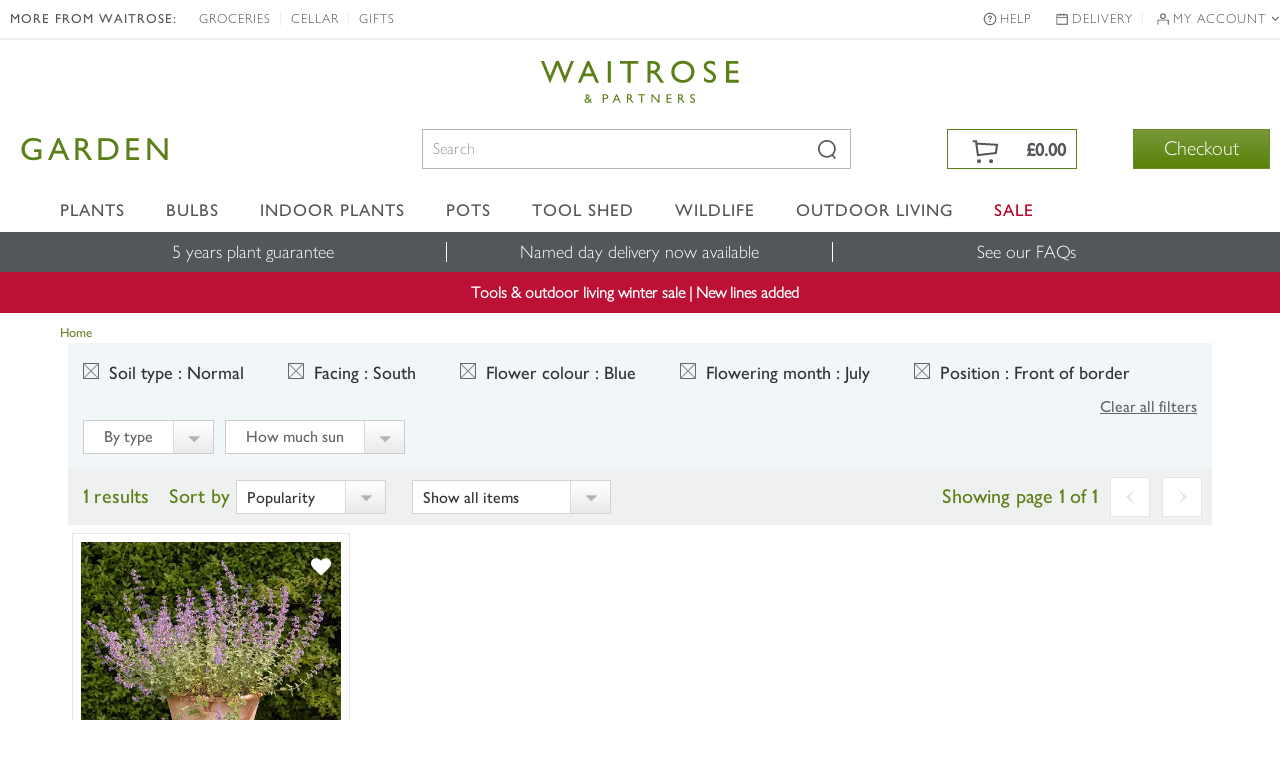

--- FILE ---
content_type: text/html; charset=utf-8
request_url: https://www.waitrosegarden.com/products/_/vid.16/vid.83/vid.161/vid.2/vid.187/
body_size: 17740
content:


<!DOCTYPE html PUBLIC "-//W3C//DTD XHTML 1.0 Transitional//EN" "http://www.w3.org/TR/xhtml1/DTD/xhtml1-transitional.dtd">
<!-- Version: 1.0.14893.0 -->
<!--[if lt IE 7]>      <html class="no-js ie lt-ie9 lt-ie8 lt-ie7"> <![endif]-->
<!--[if IE 7]>         <html class="no-js ie lt-ie9 lt-ie8"> <![endif]-->
<!--[if IE 8]>         <html class="no-js ie lt-ie9"> <![endif]-->
<!--[if IE 9]>         <html class="no-js ie ie9"> <![endif]-->
<!--[if (gt IE 9)|!(IE)]><!--> 
<html class="no-js">
<!--<![endif]-->
<head>
    <script type="text/javascript" src="https://www.waitrosegarden.com/static/48ba493608cc4492e5a6d867c61127d45513872f506001"  ></script><script type="text/javascript">
        function WaitForSeconds(seconds) {
            var milliSeconds = seconds * 1000;
            milliSeconds += new Date().getTime();
            while (new Date() < milliSeconds) { }
        }
    </script>

    <!-- Begin Monetate ExpressTag Sync v8.1. Place at start of document head. DO NOT ALTER. -->
    <script type="text/javascript">var monetateT = new Date().getTime();</script>
    <script type="text/javascript" src="//se.monetate.net/js/2/a-18da6672/p/waitrosegarden.com/entry.js"></script>
    <script type="text/javascript">
        window.monetateQ = window.monetateQ || [];
    </script>
    
    <!-- End Monetate tag. -->

    <!-- Begin DataLayer -->
        <script type="text/javascript">
window.waitroseDataLayer = {"impressions":{"products":[{"id":"PC30000305","name":"Nepeta and terracotta pot combination","category":"Plants \u0026 pots","brand":"WAITROSE","price":161.96,"list":"Category","position":1}]},"page":{"type":"Category","title":"Buy Product - Flower colour: Blue, Flowering month: July, Soil type: Normal, Facing: South -  Delivery by Waitrose Garden"}};
window.dataLayer = [window.waitroseDataLayer];
</script>
    <!-- End DataLayer -->

    <meta http-equiv="Content-Type" content="text/html;charset=utf-8"><meta http-equiv="X-UA-Compatible" content="IE=edge,chrome=1"><meta name="viewport" content="width=device-width, initial-scale=1"><meta name="google-site-verification" content="mDupXJKtqxPXxZuUES78EmVmnfuvtS5CsQLtIpqY890"><meta name="facebook-domain-verification" content="rf3fz8talb47wqt1kxay1rlgun80xs"><title>
	Buy Product - Flower colour: Blue, Flowering month: July, Soil type: Normal, Facing: South -  Delivery by Waitrose Garden
</title><link rel="shortcut icon" type="image/x-icon" href="https://img.crocdn.co.uk/images/affiliates/waitrose/responsive/waitrose_favicon.ico"><link href="/css/affiliates/waitrose/responsive/owl.carousel.min.css" rel="stylesheet"><link href="/css/affiliates/waitrose/responsive/bootstrap.css" rel="stylesheet"><link href="/css/affiliates/waitrose/responsive/bootstrap-rows-cols.css" rel="stylesheet"><link href="/css/affiliates/waitrose/responsive/bootstrap-formatting.css" rel="stylesheet"><link href="/css/affiliates/waitrose/responsive/responsiveslides.css" rel="stylesheet"><link href="/css/affiliates/waitrose/responsive/style.css?v40" rel="stylesheet"><link href="/css/affiliates/waitrose/responsive/toastr.min.css" rel="stylesheet"><link href="/css/affiliates/waitrose/responsive/flexslider.css" rel="stylesheet">
    <script src="https://cdnjs.cloudflare.com/ajax/libs/jquery/3.7.1/jquery.min.js" type="text/javascript"></script>
    <script src="/js/affiliates/waitrose/INS-vi42-221450568.Waitrose.Garden.js" type="text/javascript"></script>
    <script src="/js/affiliates/waitrose/vendor/modernizr-2.6.2.min.js" type="text/javascript"></script>
    <script type="text/javascript">var switchTo5x = true;</script>
<link href="https://www.waitrosegarden.com/products/_/vid.16/vid.83/vid.161/vid.2/vid.187/" rel="canonical"><meta name="keywords" content="Buy, Garden Machinery, Garden Tools, Garden Equipment, Sale"><meta name="Description" content="Buy Product - Flower colour: Blue, Flowering month: July, Soil type: Normal, Facing: South -  Delivery by Waitrose Garden">
                              <script>!function(e){var n="https://s.go-mpulse.net/boomerang/";if("False"=="True")e.BOOMR_config=e.BOOMR_config||{},e.BOOMR_config.PageParams=e.BOOMR_config.PageParams||{},e.BOOMR_config.PageParams.pci=!0,n="https://s2.go-mpulse.net/boomerang/";if(window.BOOMR_API_key="2AA7F-PVP4W-XTKND-2XWQG-S4A7H",function(){function e(){if(!r){var e=document.createElement("script");e.id="boomr-scr-as",e.src=window.BOOMR.url,e.async=!0,o.appendChild(e),r=!0}}function t(e){r=!0;var n,t,a,i,d=document,O=window;if(window.BOOMR.snippetMethod=e?"if":"i",t=function(e,n){var t=d.createElement("script");t.id=n||"boomr-if-as",t.src=window.BOOMR.url,BOOMR_lstart=(new Date).getTime(),e=e||d.body,e.appendChild(t)},!window.addEventListener&&window.attachEvent&&navigator.userAgent.match(/MSIE [67]\./))return window.BOOMR.snippetMethod="s",void t(o,"boomr-async");a=document.createElement("IFRAME"),a.src="about:blank",a.title="",a.role="presentation",a.loading="eager",i=(a.frameElement||a).style,i.width=0,i.height=0,i.border=0,i.display="none",o.appendChild(a);try{O=a.contentWindow,d=O.document.open()}catch(_){n=document.domain,a.src="javascript:var d=document.open();d.domain='"+n+"';void 0;",O=a.contentWindow,d=O.document.open()}if(n)d._boomrl=function(){this.domain=n,t()},d.write("<bo"+"dy onload='document._boomrl();'>");else if(O._boomrl=function(){t()},O.addEventListener)O.addEventListener("load",O._boomrl,!1);else if(O.attachEvent)O.attachEvent("onload",O._boomrl);d.close()}function a(e){window.BOOMR_onload=e&&e.timeStamp||(new Date).getTime()}if(!window.BOOMR||!window.BOOMR.version&&!window.BOOMR.snippetExecuted){window.BOOMR=window.BOOMR||{},window.BOOMR.snippetStart=(new Date).getTime(),window.BOOMR.snippetExecuted=!0,window.BOOMR.snippetVersion=14,window.BOOMR.url=n+"2AA7F-PVP4W-XTKND-2XWQG-S4A7H";var i=document.currentScript||document.getElementsByTagName("script")[0],o=i.parentNode,r=!1,d=document.createElement("link");if(d.relList&&"function"==typeof d.relList.supports&&d.relList.supports("preload")&&"as"in d)window.BOOMR.snippetMethod="p",d.href=window.BOOMR.url,d.rel="preload",d.as="script",d.addEventListener("load",e),d.addEventListener("error",function(){t(!0)}),setTimeout(function(){if(!r)t(!0)},3e3),BOOMR_lstart=(new Date).getTime(),o.appendChild(d);else t(!1);if(window.addEventListener)window.addEventListener("load",a,!1);else if(window.attachEvent)window.attachEvent("onload",a)}}(),"".length>0)if(e&&"performance"in e&&e.performance&&"function"==typeof e.performance.setResourceTimingBufferSize)e.performance.setResourceTimingBufferSize();!function(){if(BOOMR=e.BOOMR||{},BOOMR.plugins=BOOMR.plugins||{},!BOOMR.plugins.AK){var n=""=="true"?1:0,t="",a="aoixp6yxzvm4g2lrdcia-f-b76435784-clientnsv4-s.akamaihd.net",i="false"=="true"?2:1,o={"ak.v":"39","ak.cp":"931570","ak.ai":parseInt("596766",10),"ak.ol":"0","ak.cr":9,"ak.ipv":4,"ak.proto":"h2","ak.rid":"4a25586","ak.r":38938,"ak.a2":n,"ak.m":"dscb","ak.n":"essl","ak.bpcip":"3.145.119.0","ak.cport":49920,"ak.gh":"23.55.170.188","ak.quicv":"","ak.tlsv":"tls1.3","ak.0rtt":"","ak.0rtt.ed":"","ak.csrc":"-","ak.acc":"","ak.t":"1769019536","ak.ak":"hOBiQwZUYzCg5VSAfCLimQ==+UqG5hnawT8oY46RDHSOH07EJ5YauiDdBK7pHX3NMxIbQMTbuYZXDWI6+cSoqQk8YGHMWBLYS2dQAVIz5lk2Rgj/VxPyQIV9tWCr7tfFGYN15tZgJVBdRFFH/+CKbIL1HxhXDMN/[base64]","ak.pv":"31","ak.dpoabenc":"","ak.tf":i};if(""!==t)o["ak.ruds"]=t;var r={i:!1,av:function(n){var t="http.initiator";if(n&&(!n[t]||"spa_hard"===n[t]))o["ak.feo"]=void 0!==e.aFeoApplied?1:0,BOOMR.addVar(o)},rv:function(){var e=["ak.bpcip","ak.cport","ak.cr","ak.csrc","ak.gh","ak.ipv","ak.m","ak.n","ak.ol","ak.proto","ak.quicv","ak.tlsv","ak.0rtt","ak.0rtt.ed","ak.r","ak.acc","ak.t","ak.tf"];BOOMR.removeVar(e)}};BOOMR.plugins.AK={akVars:o,akDNSPreFetchDomain:a,init:function(){if(!r.i){var e=BOOMR.subscribe;e("before_beacon",r.av,null,null),e("onbeacon",r.rv,null,null),r.i=!0}return this},is_complete:function(){return!0}}}}()}(window);</script></head>
<body id="search" class="blue">

<!-- Google Tag Manager -->
<noscript><iframe src="//www.googletagmanager.com/ns.html?id=GTM-K9G3NT" height="0" width="0" style="display:none;visibility:hidden"></iframe></noscript>
<script>(function(w,d,s,l,i){w[l]=w[l]||[];w[l].push({'gtm.start':
new Date().getTime(),event:'gtm.js'});var f=d.getElementsByTagName(s)[0],
j=d.createElement(s),dl=l!='dataLayer'?'&l='+l:'';j.async=true;j.src=
'//www.googletagmanager.com/gtm.js?id='+i+dl;f.parentNode.insertBefore(j,f);
})(window,document,'script','dataLayer','GTM-K9G3NT');</script>
<!-- End Google Tag Manager -->

    <div class="wrapper">
        <nav class="navbar navbar-inverse navbar-fixed-top" role="navigation">
            <div class="top-header">
                <!-- Header starts -->
                    <!-- Collect the nav links, forms, and other content for toggling -->
<div class="header-top">
    <div class="container">
        <div class="collapse navbar-collapse" id="bs-example-navbar-collapse-1">
            <ul class="nav navbar-nav pull-left">
                <li class="tit">MORE FROM WAITROSE:</li>
                <li><a href="https://www.waitrose.com/" target="_blank" title="Groceries">Groceries</a></li>
                <li><a href="https://www.waitrosecellar.com/" target="_blank" title="Cellar">Cellar</a></li>
                <li><a href="https://www.waitrosecellar.com/gifts" target="_blank" title="Gifts">Gifts</a></li>
            </ul>

            <ul class="nav navbar-nav pull-right">
               <!-- <li class="phone">ORDER BY PHONE <a href="tel:01344-578-811">01344 578 811</a></li>-->
                <li class="help"><a href="/customer-service/">Help</a></li>
                <li class="delivery"><a href="/delivery-and-costs/">Delivery</a></li>
                <li class="account">
                    <a href="#" class="dropdown-toggle" data-toggle="dropdown">My account <i class="fa fa-angle-down"></i></a>
                    <ul class="dropdown-menu">
                        <li><a href="/mywishlist/">Wishlist</a></li>
                        <li><a href="/myorders/">My Orders</a></li>
                        <li><a href="/myaccount/">My Account</a></li>
                        <li><a href="/myaccountmailingoptions/">Marketing Preferences</a></li>
                    </ul>
                </li>
            </ul>
        </div>
    </div>
</div>
                <!-- Header ends -->
            </div>
            <div class="container">
                <a href="/"><span class="waitrose-partners-logo"></span></a>
                <!-- Brand and toggle get grouped for better mobile display -->
                <div class="navbar-header"> <a class="navbar-brand" href="/" title="Waitrose Garden"><span class="jlmediumfont">GARDEN</span></a></div>
                <div class="header-right">
                    <div class="hdr-search">
                        <button type="button" class="navbar-toggle" data-toggle="collapse" data-target=".navbar-collapse">
                            <span class="sr-only">Toggle navigation</span> <div class="line-bar"></div>
                            <b>Menu</b>
                        </button>
                        <div id="search-form-results">
                        </div>
                        <form class="search-form" name="siteSearchForm" method="get" noplace="gb" action="/search/_/" id="siteSearchForm">
                            <input type="hidden" name="se" value="all">
                            <input type="hidden" name="searchType" value="all">
                            <div class="form-group">
                                <input id="keyword" type="text" name="searchBox" class="form-control ac_input" placeholder="Search" autocomplete="off">
                            </div>
                            <div class="form-group-btn">
                                <input id="searchBtn" class="form-btn ir" value="Search" type="submit">
                            </div>
                        </form>
                    </div>
                    

<div id="mini-cart" class="cart-icon-inactive">
    <div class="cart-mian">
        <a href="/wheelbarrow/_/goback.list/">
            <div class="top-cart text-right">
                <div>
                    <p class="mini-cart-total on-mobile">Total</p>
                    <b data-mini-subtotal="">&#163;0.00</b>
                    <span id="item-count" class="hide" data-mini-count="">0</span>
                </div>
            </div>
        </a>
        <div class="check-btn">
            <a class="btn" href="/wheelbarrow/_/" target="_parent" id="checkout" title="Checkout">Checkout</a>
        </div>
    </div>
</div>
                </div>
                <!-- /.navbar-collapse -->
            </div>
            <!-- /.container -->
            <!-- Main navigation starts -->
            
<div class="nav-bottom">
    <div class="navbar" role="navigation">
        <div class="container nopadding-respo">
            <div class="header-secondnav collapse navbar-collapse">
                <ul class="nav navbar-nav">
                    <li class="list-nav">
                        <a href="/waitrose-plants/" class="dropdown-toggle" data-toggle="dropdown" title="Plants">Plants</a>
                        <a href="/waitrose-plants/" class="no-dropdown-toggle" title="Plants">Plants</a>
                        <ul class="dropdown-menu mega-dropdown-menu">
                            <div class="row">
                                <div class="col-lg-3 col-md-3 col-sm-3 col-xs-6 mobile-fullwidth">
                                    <ul>
                                        <li class="list-nav"><b>By type</b></li>
                                        <li class="list-nav"><a href="/plants/_/perennials/plcid.2/numitems.100/sort.7/canorder.1/" title="Perennials">Perennials</a></li>
                                        <li class="list-nav"><a href="/plants/_/shrubs/plcid.1/numitems.100/sort.7/canorder.1/" title="Shrubs">Shrubs</a></li>
                                        <li class="list-nav"><a href="/plants/_/climbers/plcid.15/numitems.100/sort.7/canorder.1/" title="Climbers">Climbers</a></li>
                                        <li class="list-nav"><a href="/plants/_/bulbs/plcid.325/numitems.100/sort.7/canorder.1/" title="Bulbs">Bulbs</a></li>
                                        <li class="list-nav"><a href="/plants/_/bedding-plants/plcid.431/numitems.100/sort.7/canorder.1/" title="Bedding">Bedding</a></li>
                                        <li class="list-nav"><a href="/plants/_/grasses/plcid.310/numitems.100/sort.7/canorder.1/" title="Ornamental grasses">Ornamental grasses</a></li>
                                        <li class="list-nav"><a href="/plants/_/roses/plcid.8/numitems.100/sort.7/canorder.1/" title="Roses">Roses</a></li>
                                        <li class="list-nav"><a href="/plants/_/ferns/plcid.309/numitems.100/sort.7/canorder.1/" title="Ferns">Ferns</a></li>
                                        <li class="list-nav"><a href="/plants/_/plcid.29/numitems.100/sort.7/canorder.1/" title="Shop all plants"><b>Shop all plants</b></a></li>
                                    </ul>
                                </div>
                                <div class="col-lg-3 col-md-3 col-sm-3 col-xs-6 mobile-fullwidth">
                                    <ul>
                                        <li class="list-nav"><b>Planting ideas</b></li>
                                        <li class="list-nav"><a href="/plants/_/plcid.29/vid.1197/numitems.100/sort.7/canorder.1/" title="New additions">New additions</a></li>
                                        <li class="list-nav"><a href="/plants/_/plcid.29/vid.3636/numitems.100/sort.7/canorder.1/" title="Planting for pollinators">Planting for pollinators</a></li>
                                        <li class="list-nav"><a href="/plants/_/plcid.29/vid.176/numitems.100/sort.7/canorder.1/" title="Low maintenance">Low maintenance</a></li>
                                        <li class="list-nav"><a href="/plants/_/plants-pots/plcid.1271/numitems.100/sort.7/canorder.1/" title="Pot & plant combinations">Pot & plant combinations</a></li>
                                        <li class="list-nav"><a href="/plants/_/plcid.29/vid.3141/numitems.100/sort.7/canorder.1/" title="Grow your own">Grow your own</a></li>
                                        <li class="list-nav"><a href="/plants/_/plcid.29/vid.104/numitems.100/sort.7/canorder.1/" title="Long flowering">Long flowering</a></li>
                                        <li class="list-nav"><a href="/plants/_/plcid.29/vid.230/numitems.100/sort.7/canorder.1/" title="Fragrant plants">Fragrant plants</a></li>
                                        <li class="list-nav"><a href="/plants/_/plcid.29/vid.274/numitems.100/sort.7/canorder.1/" title="Perfect for pots">Perfect for pots</a></li>
                                    </ul>
                                </div>
                                <div class="col-lg-3 col-md-3 col-sm-3 col-xs-6 mobile-fullwidth">
                                    <ul>
                                        <li class="list-nav"><b>Seasonal planting</b></li>
                                        <li class="list-nav"><a href="/plants/_/hedging/plcid.30/numitems.100/sort.7/canorder.1/" title="Hedging">Hedging</a></li>
                                        <li class="list-nav"><a href="/plants/_/plcid.29/vid.3926/numitems.100/sort.7/canorder.1/" title="Bare root plants">Bare root plants</a></li>
                                        <li class="list-nav"><a href="/plants/_/trees/plcid.7/numitems.100/sort.7/canorder.1/" title="Trees">Trees</a></li>
                                        <li class="list-nav"><a href="/plants/_/perennials/hellebore-plants/plcid.2/plcid.1454/numitems.100/sort.7/canorder.1/" title="Hellebores">Hellebores</a></li>
                                        <li class="list-nav"><a href="/plants/_/bulbs/dahlia-bulbs/plcid.325/plcid.372/numitems.100/sort.7/canorder.1/" title="Dahlia bulbs">Dahlia bulbs</a></li>
                                        <li class="list-nav"><a href="/plants/_/plcid.29/vid.1/numitems.100/sort.7/canorder.1/" title="Looking good in January">Looking good in January</a></li>
                                        <li class="list-nav"><a href="/plants/_/plcid.29/vid.78/numitems.100/sort.7/canorder.1/" title="Looking good in February">Looking good in February</a></li>
                                        <li class="list-nav"><a href="/plants/_/plcid.29/vid.79/numitems.100/sort.7/canorder.1/" title="Looking good in March">Looking good in March</a></li>
                                </ul></div>
                                <div class="col-lg-3 col-md-3 col-sm-6 col-xs-6 mobile-fullwidth">
                                     <ul class="last">
                                        <li class="list-nav"><b>Planting kits</b></li>
                                        <li class="list-nav"><a href="/products/_/the-tool-shed/garden-tools/plcid.767/plcid.778/vid.2806/numitems.100/sort.7/canorder.1/" title="Bulb planting tools">Bulb planting tools</a></li>
                                        <li class="list-nav"><a href="/products/_/the-tool-shed/plcid.767/vid.1811/numitems.100/sort.7/canorder.1/" title="Bulbs planting kit">Bulbs planting kit</a></li>
                                        <li class="list-nav"><a href="/products/_/plcid.31/vid.3850/numitems.100/sort.7/canorder.1/" title="For climbers">For climbers</a></li>
                                        <li class="list-nav"><a href="/products/_/plcid.31/vid.3748/numitems.100/sort.7/canorder.1/" title="For roses">For roses</a></li>
                                        <li class="list-nav"><a href="/products/_/plcid.31/vid.3753/numitems.100/sort.7/canorder.1/" title="For trees">For trees</a></li>
                                        <li class="list-nav"><a href="/products/_/plcid.31/vid.3776/numitems.100/sort.7/canorder.1/" title="For fruit & vegetables">For fruit & vegetables</a></li>
                                        <li class="list-nav"><a href="/products/_/plcid.31/vid.3737/numitems.100/sort.7/canorder.1/" title="For sweet peas">For sweet peas</a></li>
                                        <!-- <li class="list-nav">&nbsp;</li>
                                        <li class="list-nav"><span class="non-link">*Selected lines only</span></li> -->
                                    </ul>
                                </div>
                            </div>
                        
                    </ul></li>
                    
                    <li class="list-nav">
                        <a href="/waitrose-bulbs/" class="dropdown-toggle" data-toggle="dropdown" title="Bulbs">Bulbs</a>
                        <a href="/waitrose-bulbs/" class="no-dropdown-toggle" title="Bulbs">Bulbs</a>
                        <ul class="dropdown-menu mega-dropdown-menu">
                            <div class="row">
                                <div class="col-lg-3 col-md-3 col-sm-6 col-xs-6 mobile-fullwidth">
                                    <ul>
                                        <li class="list-nav"><b>By type</b></li>
                                        <li class="list-nav"><a href="/plants/_/bulbs/dahlia-bulbs/plcid.325/plcid.372/numitems.100/sort.7/canorder.1/" title="Dahlia bulbs">Dahlia bulbs</a></li>
                                        <li class="list-nav"><a href="/plants/_/bulbs/bulb-collections/plcid.325/plcid.373/numitems.100/sort.7/canorder.1/" title="Bulb collections">Bulb collections</a></li>
                                        <li class="list-nav"><a href="/plants/_/bulbs/paeonia-tubers/plcid.325/plcid.1550/numitems.100/sort.7/canorder.1/" title="Paeonia tubers">Paeonia tubers</a></li>
                                        <li class="list-nav"><a href="/plants/_/bulbs/crocosmia-bulbs/plcid.325/plcid.375/numitems.100/sort.7/canorder.1/" title="Crocosmia bulbs">Crocosmia bulbs</a></li>
                                        <li class="list-nav"><a href="/plants/_/bulbs/lily-bulbs/plcid.325/plcid.760/numitems.100/sort.7/canorder.1/" title="Lily bulbs">Lily bulbs</a></li>
                                        <li class="list-nav"><a href="/plants/_/bulbs/allium-bulbs/plcid.325/plcid.536/numitems.100/sort.7/canorder.1/" title="Allium bulbs">Allium bulbs</a></li>
                                        <li class="list-nav"><a href="/plants/_/bulbs/plcid.325/numitems.100/sort.7/canorder.1/" title="Shop all bulbs"><b>Shop all bulbs</b></a></li>
                                    </ul>
                                </div>
                                <div class="col-lg-3 col-md-3 col-sm-6 col-xs-6 mobile-fullwidth">
                                    <ul>
                                        <li class="list-nav"><b>By colour</b></li>
                                        <!-- <li class="list-nav"><a href="/plants/_/bulbs/plcid.325/vid.1798/vid.218/numitems.100/sort.7/canorder.1/" title="Colourful collections">Colourful collections</a></li> -->
                                        <li class="list-nav"><a href="/plants/_/bulbs/plcid.325/vid.1798/vid.13/numitems.100/sort.7/canorder.1/" title="Pink">Pink</a></li>
                                        <li class="list-nav"><a href="/plants/_/bulbs/plcid.325/vid.1798/vid.14/numitems.100/sort.7/canorder.1/" title="Red">Red</a></li>
                                        <li class="list-nav"><a href="/plants/_/bulbs/plcid.325/vid.1798/vid.20/numitems.100/sort.7/canorder.1/" title="Orange">Orange</a></li>
                                        <li class="list-nav"><a href="/plants/_/bulbs/plcid.325/vid.1798/vid.12/numitems.100/sort.7/canorder.1/" title="White">White</a></li>
                                        <li class="list-nav"><a href="/plants/_/bulbs/plcid.325/vid.1798/vid.15/numitems.100/sort.7/canorder.1/" title="Purple">Purple</a></li>
                                        <li class="list-nav"><a href="/plants/_/bulbs/plcid.325/vid.1798/vid.19/numitems.100/sort.7/canorder.1/" title="Yellow">Yellow</a></li>
                                        <li class="list-nav"><a href="/plants/_/bulbs/plcid.325/vid.1798/vid.16/numitems.100/sort.7/canorder.1/" title="Blue">Blue</a></li>
                                    </ul>
                                </div>
                                <div class="col-lg-3 col-md-3 col-sm-6 col-xs-6 mobile-fullwidth">
                                    <ul>
                                        <li class="list-nav"><b>Planting essential</b></li>
                                        <li class="list-nav"><a href="/products/_/the-tool-shed/garden-tools/plcid.767/plcid.778/vid.2806/numitems.100/sort.7/canorder.1/" title="Planting tools">Planting tools</a></li>
                                        <li class="list-nav"><a href="/products/_/the-tool-shed/plcid.767/vid.1811/numitems.100/sort.7/canorder.1/" title="Planting kit">Planting kit</a></li>
                                    </ul>
                                </div>
                                <div class="col-lg-3 col-md-3 col-sm-6 col-xs-6 mobile-fullwidth">
                                    <ul class="last">
                                        <li class="list-nav"><b class="menu-offers" style="text-transform: math-auto;">Offers</b></li>
                                        <!-- <li class="list-nav"><a href="/plants/_/bulbs/allium-bulbs/plcid.325/plcid.536/numitems.100/sort.7/canorder.1/" title="Allium bulbs: 15% off">Allium bulbs: 15% off</a></li> -->
                                        <li class="list-nav"><a href="/plants/_/bulbs/bulb-collections/plcid.325/plcid.373/numitems.100/sort.7/canorder.1/" title="Bulb collections: 2+1 free">Bulb collections: 2+1 free</a></li>
                                        <!-- <li class="list-nav">&nbsp;</li>
                                        <li class="list-nav"><span class="non-link">*Selected lines only</span></li> -->
                                    </ul>
                                </div>
                               
                            </div>
                        </ul>
                    </li>
                    
                    <li class="list-nav">
                        <a href="/waitrose-indoor-plants/" class="dropdown-toggle" data-toggle="dropdown" title="Indoor plants">Indoor plants</a>
                        <a href="/waitrose-indoor-plants/" class="no-dropdown-toggle" title="Indoor plants">Indoor plants</a>
                        <ul class="dropdown-menu mega-dropdown-menu">
                            <div class="row">
                                <div class="col-lg-3 col-md-3 col-sm-6 col-xs-6 mobile-fullwidth">
                                    <ul>
                                        <li class="list-nav"><b>By type</b></li>
                                        <li class="list-nav"><a href="/plants/_/house-plants/plcid.20/vid.1197/numitems.100/sort.7/canorder.1/" title="New in">New in</a></li>
                                        <li class="list-nav"><a href="/plants/_/house-plants/plcid.20/plcid.285/numitems.100/sort.7/canorder.1/" title="Fresh foliage">Fresh foliage</a></li>
                                        <li class="list-nav"><a href="/plants/_/indoor-plants/indoor-ferns-plants/plcid.20/plcid.1479/numitems.100/sort.7/canorder.1/" title="Ferns">Ferns</a></li>
                                        <li class="list-nav"><a href="/plants/_/house-plants/plcid.20/plcid.284/numitems.100/sort.7/canorder.1/" title="Flowering">Flowering</a></li>
                                        <li class="list-nav"><a href="/plants/_/house-plants/plcid.20/plcid.1284/numitems.100/sort.7/canorder.1/" title="Orchids">Orchids</a></li>
                                        <li class="list-nav"><a href="/plants/_/indoor-plants/trailing-hanging-plants/plcid.20/plcid.1340/numitems.100/sort.7/canorder.1/" title="Hanging & trailing plants">Hanging &amp; trailing plants</a></li>
                                        <li class="list-nav"><a href="/plants/_/indoor-plants/palm-plants/plcid.20/plcid.1480/numitems.100/sort.7/canorder.1/" title="Palm plants">Palm plants</a></li>
                                        <li class="list-nav"><a href="/plants/_/indoor-plants/terrarium-plants/plcid.20/plcid.715/numitems.100/sort.7/canorder.1/" title="Terrarium plants">Terrarium plants</a></li>
                                        <li class="list-nav"><a href="/plants/_/house-plants/plcid.20/numitems.100/sort.7/canorder.1/" title="Shop all indoor plants"><b>Shop all indoor plants</b></a></li>
                                    </ul>
                                </div>
                                <div class="col-lg-3 col-md-3 col-sm-6 col-xs-6 mobile-fullwidth">
                                    <ul>
                                        <li class="list-nav"><b>Interior inspiration</b></li>
                                        <li class="list-nav"><a href="/plants/_/house-plants/house-plant-and-pot-combinations/plcid.20/plcid.1312/numitems.100/sort.7/canorder.1/" title="As a gift">As a gift</a></li>
                                        <li class="list-nav"><a href="/products/_/the-tool-shed/pots-containers/plcid.767/plcid.790/vid.337/numitems.100/sort.7/canorder.1/" title="Indoor pot ideas">Indoor pot ideas</a></li>
                                        <li class="list-nav"><a href="/plants/_/indoor-plants/easy-to-care-for-indoor-plants/plcid.20/plcid.1570/numitems.100/sort.7/canorder.1/" title="Easy care">Easy care</a></li>
                                        <li class="list-nav"><a href="/plants/_/house-plants/air-purifying-house-plant/plcid.20/plcid.1311/numitems.100/sort.7/canorder.1/" title="Air purifying">Air purifying</a></li>
                                        <li class="list-nav"><a href="/plants/_/indoor-plants/easy-to-care-for-indoor-plants/plcid.20/plcid.1570/numitems.100/sort.7/canorder.1/" title="Low maintenance">Low maintenance</a></li>
                                        <!-- <li class="list-nav"><a href="/plants/_/indoor-plants/flowering-indoor-plants/plcid.20/plcid.284/numitems.100/sort.7/canorder.1/" title="Plants that flower">Plants that flower</a></li>
                                        <li class="list-nav"><a href="/plants/_/indoor-plants/terrarium-plants/plcid.20/plcid.715/numitems.100/sort.7/canorder.1/" title="Terrarium plants">Terrarium plants</a></li>
                                        <li class="list-nav"><a href="/plants/_/house-plants/cactus/plcid.20/plcid.1338/numitems.100/sort.7/canorder.1/" title="Cactus collections">Cactus collections</a></li> -->
                                        <li class="list-nav"><a href="/plants/_/indoor-plants/rare-unusual-indoor-plants/plcid.20/plcid.1668/numitems.100/sort.7/canorder.1/" title="Rare & unusual">Rare & unusual</a></li>
                                        <li class="list-nav"><a href="/plants/_/indoor-plants/plcid.20/vid.230/numitems.100/sort.7/canorder.1/" title="Scented flowers">Scented flowers</a></li>
                                    </ul>
                                </div>
                                <div class="col-lg-3 col-md-3 col-sm-6 col-xs-6 mobile-fullwidth">
                                    <ul>
                                        <li class="list-nav"><b>By room</b></li>
                                        <li class="list-nav"><a href="/plants/_/indoor-plants/plcid.20/vid.2636/numitems.100/sort.7/canorder.1/" title="Bathrooms">Bathrooms</a></li>
                                        <li class="list-nav"><a href="/plants/_/indoor-plants/plcid.20/vid.2637/numitems.100/sort.7/canorder.1/" title="Bedrooms">Bedrooms</a></li>
                                        <li class="list-nav"><a href="/plants/_/indoor-plants/plcid.20/vid.2643/numitems.100/sort.7/canorder.1/" title="Conservatories">Conservatories</a></li>
                                        <li class="list-nav"><a href="/plants/_/indoor-plants/plcid.20/vid.2638/numitems.100/sort.7/canorder.1/" title="Hallways & landings">Hallways &amp; landings</a></li>
                                        <li class="list-nav"><a href="/plants/_/indoor-plants/plcid.20/vid.2641/numitems.100/sort.7/canorder.1/" title="Home office">Home office</a></li>
                                        <li class="list-nav"><a href="/plants/_/indoor-plants/plcid.20/vid.2640/numitems.100/sort.7/canorder.1/" title="Kitchens">Kitchens</a></li>
                                        <li class="list-nav"><a href="/plants/_/indoor-plants/plcid.20/vid.2639/numitems.100/sort.7/canorder.1/" title="Living spaces">Living spaces</a></li>
                                        <li class="list-nav"><a href="/plants/_/indoor-plants/plcid.20/vid.2642/numitems.100/sort.7/canorder.1/" title="Offices">Offices</a></li>
                                    </ul>
                                </div>
                                <div class="col-lg-3 col-md-3 col-sm-6 col-xs-6 mobile-fullwidth">
                                    <ul class="last">
                                        <li class="list-nav"><b>By light</b></li>
                                        <li class="list-nav"><a href="/plants/_/indoor-plants/plcid.20/vid.2948/numitems.100/sort.7/canorder.1/" title="Sun">Sun</a></li>
                                        <li class="list-nav"><a href="/plants/_/indoor-plants/plcid.20/vid.167/numitems.100/sort.7/canorder.1/" title="Light shade">Light shade</a></li>
                                        <li class="list-nav"><a href="/plants/_/indoor-plants/plcid.20/vid.11/numitems.100/sort.7/canorder.1/" title="Shade">Shade</a></li>
                                        
                                        <!-- <li class="list-nav">&nbsp;</li>
                                        <li class="list-nav"><b class="menu-offers">OFFERS</b></li>
                                        <li class="list-nav"><a href="/plants/_/house-plants/plcid.20/plcid.284/numitems.100/sort.7/canorder.1/" title="15% OFF flowering houseplants">15% OFF flowering houseplants</a></li>
                                        <li class="list-nav">&nbsp;</li>
                                        <li class="list-nav"><span class="non-link">*Selected lines only</span></li> -->
                                        
                                    </ul>
                                </div>
                            </div>
                        </ul>
                    </li>

                    <li class="list-nav">
                        <a href="/waitrose-pots/" class="dropdown-toggle" data-toggle="dropdown" title="Pots">Pots</a>
                        <a href="/waitrose-pots/" class="no-dropdown-toggle" title="Pots">Pots</a>
                        <ul class="dropdown-menu mega-dropdown-menu">
                            <div class="row">
                                <div class="col-lg-3 col-md-3 col-sm-6 col-xs-6 mobile-fullwidth">
                                    <ul>
                                        <li class="list-nav"><b>Outdoor pots</b></li>
                                        <li class="list-nav"><a href="/products/_/the-tool-shed/pots-containers/plcid.767/plcid.790/vid.1797/vid.338/numitems.100/sort.7/canorder.1/" title="New pots">New pots</a></li>
                                        <li class="list-nav"><a href="/products/_/the-tool-shed/pots-containers/pots/plcid.767/plcid.790/plcid.1324/vid.338/numitems.100/sort.7/canorder.1/" title="Outdoor plant pots">Outdoor plant pots</a></li>
                                        <li class="list-nav"><a href="/products/_/the-tool-shed/pots-containers/feature-pots/plcid.767/plcid.790/plcid.1238/vid.338/numitems.100/sort.7/canorder.1/" title="Statement pots">Statement pots</a></li>
                                        <li class="list-nav"><a href="/products/_/the-tool-shed/pots-containers/window-boxes-troughs/plcid.767/plcid.790/plcid.1244/vid.338/numitems.100/sort.7/canorder.1/" title="Window boxes & troughs">Window boxes &amp; troughs</a></li>
                                        <li class="list-nav"><a href="/products/_/the-tool-shed/pots-containers/wall-planters/plcid.767/plcid.790/plcid.1690/vid.338/numitems.100/sort.7/canorder.1/" title="Wall planters">Wall planters</a></li>
                                        <li class="list-nav"><a href="/products/_/the-tool-shed/pots-containers/hanging-baskets-hanging-pots/plcid.767/plcid.790/plcid.787/vid.338/numitems.100/sort.7/canorder.1/" title="Hanging baskets & accessories">Hanging baskets &amp; accessories</a></li>
                                        <li class="list-nav"><a href="/products/_/the-tool-shed/potting-propagating/grow-pots-trays/plcid.767/plcid.786/plcid.1242/vid.338/numitems.100/sort.7/canorder.1/" title="Grow pots & trays">Grow pots &amp; trays</a></li>
                                        <li class="list-nav"><a href="/products/_/the-tool-shed/pots-containers/pot-accessories/plcid.767/plcid.790/plcid.1245/vid.338/numitems.100/sort.7/canorder.1/" title="Pot accessories">Pot accessories</a></li>
                                        <li class="list-nav"><a href="/products/_/the-tool-shed/pots-containers/plant-stands/plcid.767/plcid.790/plcid.1328/numitems.100/sort.7/canorder.1/" title="Plant stands">Plant stands</a></li>
                                        <li class="list-nav"><a href="/products/_/the-tool-shed/pots-containers/plcid.767/plcid.790/vid.338/numitems.100/sort.7/canorder.1/" title="Shop all outdoor pots"><b>Shop all outdoor pots</b></a></li>
                                    </ul>
                                </div>
                                <div class="col-lg-3 col-md-3 col-sm-6 col-xs-6 mobile-fullwidth">
                                    <ul>
                                        <li class="list-nav"><b>Outdoor pots by size</b></li>
                                        <li class="list-nav"><a href="/products/_/the-tool-shed/pots-containers/plcid.767/plcid.790/vid.3730/vid.338/numitems.100/sort.7/canorder.1/" title="Small (&Oslash; under 30cm)">Small (&Oslash; under 30cm)</a></li>
                                        <li class="list-nav"><a href="/products/_/the-tool-shed/pots-containers/plcid.767/plcid.790/vid.3731/vid.338/numitems.100/sort.7/canorder.1/" title="Medium (&Oslash; 30-50cm)">Medium (&Oslash; 30-50cm)</a></li>
                                        <li class="list-nav"><a href="/products/_/the-tool-shed/pots-containers/plcid.767/plcid.790/vid.3732/vid.338/numitems.100/sort.7/canorder.1/" title="Large (&Oslash; 50-70cm)">Large (&Oslash; 50-70cm)</a></li>
                                        <li class="list-nav"><a href="/products/_/the-tool-shed/pots-containers/plcid.767/plcid.790/vid.3733/vid.338/numitems.100/sort.7/canorder.1/" title="Extra large (&Oslash; 70cm+)">Extra large (&Oslash; 70cm+)</a></li>
                                        <li class="list-nav">&nbsp;</li>
                                        <li class="list-nav"><b>Outdoor pots by shape</b></li>
                                        <li class="list-nav"><a href="/products/_/the-tool-shed/pots-containers/plcid.767/plcid.790/vid.3721/vid.338/numitems.100/sort.7/canorder.1/" title="Bowls">Bowls</a></li>
                                        <li class="list-nav"><a href="/products/_/the-tool-shed/pots-containers/plcid.767/plcid.790/vid.3720/vid.338/numitems.100/sort.7/canorder.1/" title="Round & tapered">Round &amp; tapered</a></li>
                                        <li class="list-nav"><a href="/products/_/the-tool-shed/pots-containers/plcid.767/plcid.790/vid.3719/vid.338/numitems.100/sort.7/canorder.1/" title="Square & cube">Square &amp; cube</a></li>
                                        <li class="list-nav"><a href="/products/_/the-tool-shed/pots-containers/plcid.767/plcid.790/vid.3722/numitems.100/sort.7/canorder.1/" title="Urns & jars">Urns &amp; jars</a></li>
                                        <li class="list-nav"><a href="/products/_/the-tool-shed/pots-containers/plcid.767/plcid.790/vid.338/vid.3718/numitems.100/sort.7/canorder.1/" title="Troughs">Troughs</a></li>
                                    </ul>
                                </div>
                                <div class="col-lg-3 col-md-3 col-sm-6 col-xs-6 mobile-fullwidth">
                                    <ul>
                                        <li class="list-nav"><b>All pots by material</b></li>
                                        <li class="list-nav"><a href="/products/_/the-tool-shed/pots-containers/plcid.767/plcid.790/vid.344/numitems.100/sort.7/canorder.1/" title="Terracotta">Terracotta</a></li>
                                        <li class="list-nav"><a href="/products/_/the-tool-shed/pots-containers/plcid.767/plcid.790/vid.348/numitems.100/sort.7/canorder.1/" title="Glazed">Glazed</a></li>
                                        <li class="list-nav"><a href="/products/_/the-tool-shed/pots-containers/plcid.767/plcid.790/vid.346/numitems.100/sort.7/canorder.1/" title="Metal">Metal</a></li>
                                        <li class="list-nav"><a href="/products/_/the-tool-shed/pots-containers/plcid.767/plcid.790/vid.1708/numitems.100/sort.7/canorder.1/" title="Composite">Composite</a></li>
                                        <li class="list-nav"><a href="/products/_/the-tool-shed/pots-containers/plcid.767/plcid.790/vid.345/numitems.100/sort.7/canorder.1/" title="Plastic">Plastic</a></li>
                                        <li class="list-nav"><a href="/products/_/the-tool-shed/pots-containers/plcid.767/plcid.790/vid.1709/numitems.100/sort.7/canorder.1/" title="Wood & rattan">Wood &amp; rattan</a></li>
                                    </ul>
                                </div>
                                <div class="col-lg-3 col-md-3 col-sm-6 col-xs-6 mobile-fullwidth">
                                    <ul class="last">
                                        <li class="list-nav"><b>Indoor pots</b></li>
                                        <li class="list-nav"><a href="/products/_/the-tool-shed/pots-containers/plcid.767/plcid.790/vid.1797/vid.337/numitems.100/sort.7/canorder.1/" title="New pots">New pots</a></li>
                                        <li class="list-nav"><a href="/products/_/the-tool-shed/pots-containers/pots/plcid.767/plcid.790/plcid.1324/vid.337/numitems.100/sort.7/canorder.1/" title="Indoor plant pots">Indoor plant pots</a></li>
                                        <li class="list-nav"><a href="/products/_/the-tool-shed/pots-containers/plcid.767/plcid.790/vid.3716/vid.337/numitems.100/sort.7/canorder.1/" title="Large indoor pots">Large indoor pots</a></li>
                                        <li class="list-nav"><a href="/products/_/the-tool-shed/pots-containers/terrariums/plcid.767/plcid.790/plcid.1327/numitems.100/sort.7/canorder.1/" title="Terrariums">Terrariums</a></li>
                                        <li class="list-nav"><a href="/products/_/the-tool-shed/pots-containers/pot-accessories/plcid.767/plcid.790/plcid.1245/vid.337/numitems.100/sort.7/canorder.1/" title="Trays & accessories">Trays &amp; accessories</a></li>
                                        <li class="list-nav"><a href="/products/_/the-tool-shed/pots-containers/hanging-baskets-hanging-pots/plcid.767/plcid.790/plcid.787/vid.337/numitems.100/sort.7/canorder.1/" title="Hanging baskets & accessories">Hanging baskets &amp; accessories</a></li>
                                        <li class="list-nav"><a href="/plants/_/house-plants/house-plant-and-pot-combinations/plcid.20/plcid.1312/numitems.100/sort.7/canorder.1/" title="Plants & pot combinations">Plants & pot combinations</a></li>
                                        <li class="list-nav"><a href="/products/_/the-tool-shed/indoor-plant-essentials/plcid.767/plcid.1562/numitems.100/sort.7/canorder.1/" title="Indoor plant essentials">Indoor plant essentials</a></li>
                                        <li class="list-nav"><a href="/products/_/the-tool-shed/orchid-pots-care/plcid.767/plcid.1709/numitems.100/sort.7/canorder.1/" title="Orchid pots & cares">Orchid pots &amp; cares</a></li>
                                        <li class="list-nav"><a href="/waitrose-indoor-pots/" title="Shop all indoor pots"><b>Shop all indoor pots</b></a></li>
                                    </ul>
                                </div>
                            </div>
                        </ul>
                    </li>

                    <li class="list-nav">
                        <a href="/waitrose-tools/" class="dropdown-toggle" data-toggle="dropdown" title="Tool shed">Tool shed</a>
                        <a href="/waitrose-tools/" class="no-dropdown-toggle" title="Tool shed">Tool shed</a>
                        <ul class="dropdown-menu mega-dropdown-menu">
                            <div class="row">
                                <div class="col-lg-3 col-md-3 col-sm-6 col-xs-6 mobile-fullwidth">
                                    <ul>
                                        <li class="list-nav"><b>Garden equipment</b></li>
                                        <li class="list-nav"><a href="/products/_/the-tool-shed/compost%2C-bark-mulches/plcid.767/plcid.776/numitems.100/sort.7/canorder.1/" title="Compost, bark & mulch">Compost, bark &amp; mulch</a></li>
                                        <li class="list-nav"><a href="/products/_/the-tool-shed/fertilisers-weed-control/plcid.767/plcid.777/numitems.100/sort.7/canorder.1/" title="Fertilisers & weed control">Fertilisers &amp; weed control</a></li>
                                        <li class="list-nav"><a href="/products/_/the-tool-shed/pest-control/plcid.767/plcid.783/numitems.100/sort.7/canorder.1/" title="Pest control">Pest control</a></li>
                                        <li class="list-nav"><a href="/products/_/the-tool-shed/composting/plcid.767/plcid.882/numitems.100/sort.7/canorder.1/" title="Compost bins & wormeries">Compost bins &amp; wormeries</a></li>
                                        <li class="list-nav"><a href="/products/_/the-tool-shed/irrigation/plcid.767/plcid.781/numitems.100/sort.7/canorder.1/" title="Irrigation & watering">Irrigation &amp; watering</a></li>
                                        <li class="list-nav"><a href="/products/_/the-tool-shed/irrigation/water-butts/plcid.767/plcid.781/plcid.780/numitems.100/sort.7/canorder.1/" title="Water butts">Water butts</a></li>
                                        <li class="list-nav"><a href="/products/_/the-tool-shed/clothing/plcid.767/plcid.774/numitems.100/sort.7/canorder.1/" title="Garden clothing & accessories">Garden clothing &amp; accessories</a></li>
                                        <li class="list-nav"><a href="/products/_/the-tool-shed/garden-tidy-storage/plcid.767/plcid.788/numitems.100/sort.7/canorder.1/" title="Garden tidy">Garden tidy</a></li>
                                        <li class="list-nav"><a href="/products/_/the-tool-shed/garden-tidy-storage/storage/plcid.767/plcid.788/plcid.773/numitems.100/sort.7/canorder.1/" title="Garden storage">Garden storage</a></li>
                                        <li class="list-nav"><a href="/products/_/the-tool-shed/garden-tidy-storage/boot-room/plcid.767/plcid.788/plcid.794/numitems.100/sort.7/canorder.1/" title="Boot room & fireside">Boot room &amp; fireside</a></li>

                                    </ul>
                                </div>
                                <div class="col-lg-3 col-md-3 col-sm-6 col-xs-6 mobile-fullwidth">
                                    <ul>
                                        <li class="list-nav"><b>Garden tools</b></li>
                                        <li class="list-nav"><a href="/products/_/the-tool-shed/garden-tools/plcid.767/plcid.778/vid.1797/numitems.100/sort.7/canorder.1/" title="New tools">New tools</a></li>
                                        <li class="list-nav"><a href="/products/_/the-tool-shed/garden-tools/plcid.767/plcid.778/vid.916/numitems.100/sort.7/canorder.1/" title="Hand & mid length tools">Hand &amp; mid length tools</a></li>
                                        <li class="list-nav"><a href="/products/_/the-tool-shed/garden-tools/plcid.767/plcid.778/vid.917/numitems.100/sort.7/canorder.1/" title="Long handled tools">Long handled tools</a></li>
                                        <li class="list-nav"><a href="/products/_/the-tool-shed/garden-tools/digging-tools/plcid.767/plcid.778/plcid.1321/numitems.100/canorder.1/" title="Digging tools">Digging tools</a></li>
                                        <li class="list-nav"><a href="/products/_/the-tool-shed/garden-tools/weeding-tools/plcid.767/plcid.778/plcid.904/numitems.100/canorder.1/" title="Weeding tools">Weeding tools</a></li>
                                        <li class="list-nav"><a href="/products/_/the-tool-shed/garden-tools/bulb-planting-tools/plcid.767/plcid.778/plcid.1042/numitems.100/sort.7/canorder.1/" title="Bulb planting tools">Bulb planting tools</a></li>
                                        <li class="list-nav"><a href="/products/_/the-tool-shed/garden-tools/plcid.767/plcid.778/vid.2833/numitems.100/sort.7/" title="Tool care & accessories">Tool care &amp; accessories</a></li>
                                        <li class="list-nav"><a href="/products/_/the-tool-shed/garden-tools/plcid.767/plcid.778/numitems.100/sort.7/canorder.1/" title="Shop all garden tools"><b>Shop all garden tools</b></a></li>
                                    </ul>
                                </div>
                                <div class="col-lg-3 col-md-3 col-sm-6 col-xs-6 mobile-fullwidth">
                                    <ul>
                                        <li class="list-nav"><b>Potting &amp; propagating</b></li>
                                        <li class="list-nav"><a href="/products/_/the-tool-shed/cold-frames-growhouses/plcid.767/plcid.775/numitems.100/sort.7/canorder.1/" title="Cold frames & growhouses">Cold frames &amp; growhouses</a></li>
                                        <li class="list-nav"><a href="/products/_/the-tool-shed/potting-propagating/trays-grow-pots/plcid.767/plcid.786/plcid.1242/numitems.100/sort.7/canorder.1/" title="Grow pots & trays">Grow pots &amp; trays</a></li>
                                        <li class="list-nav"><a href="/products/_/the-tool-shed/potting-propagating/accessories/plcid.767/plcid.786/plcid.995/numitems.100/sort.7/canorder.1/" title="Accessories">Accessories</a></li>
                                        <li class="list-nav"><a href="/products/_/the-tool-shed/potting-propagating/marker-labels/plcid.767/plcid.786/plcid.993/numitems.100/sort.7/canorder.1/" title="Plant labels & ties">Plant labels &amp; ties</a></li>
                                        <li class="list-nav"><a href="/products/_/the-tool-shed/potting-propagating/plcid.767/plcid.786/numitems.100/sort.7/canorder.1/" title="Shop all potting & propagating"><b>Shop all potting &amp; propagating</b></a></li>
                                        <li class="list-nav">&nbsp;</li>
                                        <li class="list-nav"><b>Landscaping</b></li>
                                        <li class="list-nav"><a href="/products/_/the-tool-shed/raised-beds-growbags/plcid.767/plcid.1241/numitems.100/sort.7/canorder.1/" title="Raised beds">Raised beds</a></li>
                                        <li class="list-nav"><a href="/products/_/the-tool-shed/plant-support-edging/edging-ties/plcid.767/plcid.979/numitems.100/sort.7/canorder.1/" title="Edging & stepping stones">Edging &amp; stepping stones</a></li>
                                        <li class="list-nav"><a href="/products/_/the-tool-shed/plant-support-edging/netting-trellis/plcid.767/plcid.784/plcid.978/numitems.100/sort.7/canorder.1/" title="Screening & trellis">Screening &amp; trellis</a></li>
                                        <li class="list-nav"><a href="/products/_/the-tool-shed/lawn-care/plcid.767/plcid.1316/numitems.100/sort.7/canorder.1/" title="Lawn care">Lawn care</a></li>
                                    </ul>
                                </div>
                                <div class="col-lg-3 col-md-3 col-sm-6 col-xs-6 mobile-fullwidth">
                                    <ul class="last">
                                        <li class="list-nav"><b>Plant support</b></li>
                                        <li class="list-nav"><a href="/products/_/the-tool-shed/plant-support-edging/plcid.767/plcid.784/numitems.100/sort.7/canorder.1/" title="Plant support & obelisks">Plant support &amp; obelisks</a></li>
                                        <li class="list-nav"><a href="/products/_/the-tool-shed/plant-support/arches-structures/plcid.767/plcid.784/plcid.981/numitems.100/canorder.1/" title="Arches & structures">Arches &amp; structures</a></li>
                                        <li class="list-nav"><a href="/products/_/the-tool-shed/plant-support-edging/plant-support/plcid.767/plcid.784/plcid.980/numitems.100/sort.7/canorder.1/" title="Shop all plant support"><b>Shop all plant support</b></a></li>
                                        <li class="list-nav">&nbsp;</li>
                                        <li class="list-nav"><b>Plant protection</b></li>
                                        <li class="list-nav"><a href="/products/_/the-tool-shed/plant-protection/cloches/plcid.767/plcid.789/plcid.1315/numitems.100/sort.7/canorder.1/" title="Cloches">Cloches</a></li>
                                        <li class="list-nav"><a href="/products/_/the-tool-shed/plant-protection/mesh-netting/plcid.767/plcid.789/plcid.1009/numitems.100/sort.7/canorder.1/" title="Mesh, netting & fleece">Mesh, netting &amp; fleece</a></li>
                                        <li class="list-nav"><a href="/products/_/the-tool-shed/plant-protection/fruit-veg-cages/plcid.767/plcid.789/plcid.1314/numitems.100/sort.7/canorder.1/" title="Cages & tunnels">Cages &amp; tunnels</a></li>
                                        <li class="list-nav"><a href="/products/_/the-tool-shed/plant-protection/plcid.767/plcid.789/numitems.100/sort.7/canorder.1/" title="Shop all plant protection"><b>Shop all plant protection</b></a></li>
                                    </ul>
                                </div>
                            </div>
                        </ul>
                    </li>

                    <li class="list-nav">
                        <a href="/waitrose-wildlife/" class="dropdown-toggle" data-toggle="dropdown" title="Wildlife">Wildlife</a>
                        <a href="/waitrose-wildlife/" class="no-dropdown-toggle" title="Wildlife">Wildlife</a>
                        <ul class="dropdown-menu mega-dropdown-menu">
                            <div class="row">
                                <div class="col-lg-3 col-md-3 col-sm-6 col-xs-6 mobile-fullwidth">
                                    <ul>
                                        <li class="list-nav"><b>Bird care by type</b></li>
                                        <li class="list-nav"><a href="/products/_/bird-care-wildlife/bird-care/bird-houses/plcid.770/plcid.1024/plcid.834/numitems.100/canorder.1/" title="Bird houses &amp; nest boxes">Bird houses &amp; nest boxes</a></li>
                                        <li class="list-nav"><a href="/products/_/bird-care-wildlife/bird-care/bird-baths-tables/plcid.770/plcid.1024/plcid.835/numitems.100/canorder.1/" title="Bird baths &amp; tables">Bird baths &amp; tables</a></li>
                                        <li class="list-nav"><a href="/products/_/bird-care-wildlife/bird-care/bird-feeders/plcid.770/plcid.1024/plcid.832/numitems.100/canorder.1/" title="Bird feeders">Bird feeders</a></li>
                                        <li class="list-nav"><a href="/products/_/bird-care-wildlife/food/plcid.770/plcid.836/numitems.100/canorder.1/" title="Bird food">Bird food</a></li>
                                        <li class="list-nav"><a href="/products/_/bird-care-wildlife/bird-care/bird-care-accessories/plcid.770/plcid.1024/plcid.840/numitems.100/canorder.1/" title="Bird care accessories">Bird care accessories</a></li>
                                        <li class="list-nav"><a href="/products/_/bird-care-wildlife/bird-care/plcid.770/plcid.1024/numitems.100/canorder.1/" title="Shop all bird care"><b>Shop all bird care</b></a></li>
                                    </ul>
                                </div>
                                <div class="col-lg-3 col-md-3 col-sm-6 col-xs-6 mobile-fullwidth">
                                    <ul>
                                        <li class="list-nav"><b>Wildlife by type</b></li>
                                        <li class="list-nav"><a href="/products/_/bird-care-wildlife/wildlife/hedgehogs-toads/plcid.770/plcid.961/plcid.838/numitems.100/canorder.1/" title="Hedgehogs &amp; toads">Hedgehogs &amp; toads</a></li>
                                        <li class="list-nav"><a href="/products/_/bird-care-wildlife/wildlife/insects/plcid.770/plcid.961/plcid.833/numitems.100/canorder.1/" title="Insects">Insects</a></li>
                                        <li class="list-nav"><a href="/products/_/bird-care-wildlife/wildlife/plcid.770/plcid.961/numitems.100/canorder.1/" title="Shop all wildlife"><b>Shop all wildlife</b></a></li>
                                    </ul>
                                </div>
                                <!-- <div class="col-lg-3 col-md-3 col-sm-6 col-xs-6 mobile-fullwidth">
                                    <ul>
                                        <li class="list-nav"><b>Food by type</b></li>
                                        <li class="list-nav"><a href="/products/_/bird-care-wildlife/food/bird-seed/plcid.770/plcid.836/plcid.1296/numitems.100/canorder.1/" title="Bird seed">Bird seed</a></li>
                                        <li class="list-nav"><a href="/products/_/bird-care-wildlife/food/fats/plcid.770/plcid.836/plcid.1298/numitems.100/canorder.1/" title="Fats">Fats</a></li>
                                        <li class="list-nav"><a href="/products/_/bird-care-wildlife/food/nuts/plcid.770/plcid.836/plcid.1297/numitems.100/canorder.1/" title="Nuts">Nuts</a></li>
                                        <li class="list-nav"><a href="/products/_/bird-care-wildlife/food/mealworms/plcid.770/plcid.836/plcid.1299/numitems.100/canorder.1/" title="Mealworms">Mealworms</a></li>
                                        <li class="list-nav"><a href="/products/_/bird-care-wildlife/food/hedgehog-food/plcid.770/plcid.836/plcid.989/numitems.100/canorder.1/" title="Hedgehog food">Hedgehog food</a></li>
                                        <li class="list-nav"><a href="/products/_/bird-and-wildlife/food/plcid.770/plcid.836/numitems.100/canorder.1/" title="Shop all food">Shop all food</a></li>
                                    </ul>
                                </div> -->
                                <div class="col-lg-3 col-md-3 col-sm-6 col-xs-6 mobile-fullwidth">
                                    <ul class="last">
                                        <li class="list-nav"><b>Inspiration</b></li>
                                        <li class="list-nav"><a href="/plants/_/vid.211/numitems.100/canorder.1/" title="Plants attractive to bees">Plants attractive to bees</a></li>
                                        <li class="list-nav"><a href="/plants/_/vid.1596/numitems.100/canorder.1/" title="Plants attractive to birds">Plants attractive to birds</a></li>
                                        <li class="list-nav"><a href="/plants/_/vid.1597/numitems.100/canorder.1/" title="Plants attractive to butterflies &amp; moths">Plants attractive to butterflies &amp; moths</a></li>
                                    </ul>
                                </div>
                            </div>
                        </ul>
                    </li>

                    <li class="list-nav">
                        <a href="/waitrose-outdoor-living/" class="dropdown-toggle" data-toggle="dropdown" title="Outdoor living">Outdoor living</a>
                        <a href="/waitrose-outdoor-living/" class="no-dropdown-toggle" title="Outdoor living">Outdoor living</a>
                        <ul class="dropdown-menu mega-dropdown-menu">
                            <div class="row">
                                <div class="col-lg-3 col-md-3 col-sm-6 col-xs-6 mobile-fullwidth">
                                    <ul>
                                        <li class="list-nav"><b>Outdoor living</b></li>
                                        <li class="list-nav"><a href="/products/_/outdoor-living/plcid.768/vid.1797/numitems.100/canorder.1/" title="New in">New in</a></li>
                                        <li class="list-nav"><a href="/products/_/outdoor-living/fire-pits-bbqs/fire-pits/plcid.768/plcid.795/plcid.1037/numitems.100/canorder.1/" title="Fire pits">Fire pits</a></li>
                                        <li class="list-nav"><a href="/products/_/outdoor-living/fire-pits-bbqs/barbecues/plcid.768/plcid.795/plcid.792/numitems.100/sort.7/canorder.1/" title="Barbecues & pizza ovens">Barbecues &amp; pizza ovens</a></li>
                                        <li class="list-nav"><a href="/products/_/outdoor-living/water-features/plcid.768/plcid.785/numitems.100/sort.7/canorder.1/" title="Water features">Water features</a></li>
                                        <li class="list-nav"><a href="/products/_/outdoor-living/garden-furniture/plcid.768/plcid.798/numitems.100/canorder.1/" title="Furniture">Furniture</a></li>
                                        <li class="list-nav"><a href="/waitrose-wildlife/" title="Bird care & wildlife">Bird care &amp; wildlife</a></li>
                                        <!-- <li class="list-nav"><a href="/products/_/outdoor-living/plcid.768/vid.2501/numitems.100/sort.7/canorder.1/" title="Eco-friendly outdoor items">Eco-friendly outdoor items</a></li> -->
                                        <li class="list-nav"><a href="/products/_/outdoor-living/picnic-garden-games/plcid.768/plcid.1041/numitems.100/sort.7/canorder.1/" title="Picnic & garden games">Picnic &amp; garden games</a></li>
                                        <li class="list-nav"><a href="/products/_/outdoor-living/plcid.768/numitems.100/canorder.1/" title="Shop all outdoor living"><b>Shop all outdoor living</b></a></li>
                                    </ul>
                                </div>
                                <div class="col-lg-3 col-md-3 col-sm-6 col-xs-6 mobile-fullwidth">
                                    <ul>
                                        <li class="list-nav"><b>Lighting</b></li>
                                        <li class="list-nav"><a href="/products/_/outdoor-living/lighting/string-lights/plcid.768/plcid.800/plcid.1085/numitems.100/sort.7/canorder.1/" title="Festoon and string lights">Festoon and string lights</a></li>
                                        <li class="list-nav"><a href="/products/_/outdoor-living/lighting/plcid.768/plcid.800/vid.2748/numitems.100/sort.7/canorder.1/" title="Solar lighting">Solar lighting</a></li>
                                        <li class="list-nav"><a href="/products/_/outdoor-living/lighting/candles-tealights/plcid.768/plcid.800/plcid.1079/numitems.100/sort.7/canorder.1/" title="Tealight holders & lanterns">Tealight holders &amp; lanterns</a></li>
                                        <li class="list-nav"><a href="/products/_/outdoor-living/lighting/stake-marker-lights/plcid.768/plcid.800/plcid.1084/numitems.100/sort.7/canorder.1/" title="Path & stake lights">Path &amp; stake lights</a></li>
                                        <li class="list-nav"><a href="/products/_/outdoor-living/lighting/hanging-lights/plcid.768/plcid.800/plcid.1078/numitems.100/sort.7/canorder.1/" title="Decorative lights">Decorative lights</a></li>
                                        <li class="list-nav"><a href="/products/_/outdoor-living/lighting/plcid.768/plcid.800/numitems.100/sort.7/canorder.1/" title="Shop all lighting"><b>Shop all lighting</b></a></li>
                                    </ul>
                                </div>
                                <div class="col-lg-3 col-md-3 col-sm-6 col-xs-6 mobile-fullwidth">
                                    <ul class="last">
                                        <li class="list-nav"><b>Accessories</b></li>
                                        <li class="list-nav"><a href="/products/_/outdoor-living/ornaments/stakes/plcid.768/plcid.802/plcid.969/numitems.100/sort.7/canorder.1/" title="Plant stakes & markers">Plant stakes & markers</a></li>
                                        <li class="list-nav"><a href="/products/_/outdoor-living/outdoor-accessories/ornaments/plcid.768/plcid.802/plcid.1736/numitems.100/sort.7/canorder.1/" title="Ornaments">Ornaments</a></li>
                                        <li class="list-nav"><a href="/products/_/outdoor-living/ornaments/wind-spinners/plcid.768/plcid.802/plcid.965/numitems.100/sort.7/canorder.1/" title="Wind spinners">Wind spinners</a></li>
                                        <li class="list-nav"><a href="/products/_/outdoor-living/ornaments/clocks-and-weather-instruments/plcid.768/plcid.802/plcid.810/numitems.100/sort.7/canorder.1/" title="Clocks & weather instruments">Clocks &amp; weather instruments</a></li>
                                        <li class="list-nav"><a href="/products/_/outdoor-living/ornaments/plcid.768/plcid.802/numitems.100/sort.7/canorder.1/" title="Shop all accessories"><b>Shop all accessories</b></a></li>
                                    </ul>
                                </div>
                                <div class="col-lg-3 col-md-3 col-sm-6 col-xs-6 mobile-fullwidth">
                                    <ul class="last">
                                        <li class="list-nav"><b>Furniture</b></li>
                                        <li class="list-nav"><a href="/products/_/outdoor-living/garden-furniture/garden-lounge-sets/plcid.768/plcid.798/plcid.1057/numitems.100/sort.7/canorder.1/" title="Lounge sets">Lounge sets</a></li>
                                        <li class="list-nav"><a href="/products/_/outdoor-living/garden-furniture/garden-bistro-sets/plcid.768/plcid.798/plcid.1596/numitems.100/sort.7/canorder.1/" title="Bistro sets">Bistro sets</a></li>
                                        <li class="list-nav"><a href="/products/_/outdoor-living/garden-furniture/garden-dining-sets/plcid.768/plcid.798/plcid.1594/numitems.100/sort.7/canorder.1/" title="Dining sets">Dining sets</a></li>
                                        <li class="list-nav"><a href="/products/_/outdoor-living/garden-furniture/garden-benches/plcid.768/plcid.798/plcid.1053/numitems.100/sort.7/canorder.1/" title="Benches">Benches</a></li>
                                        <li class="list-nav"><a href="/products/_/outdoor-living/garden-furniture/garden-chairs-loungers/plcid.768/plcid.798/plcid.1056/numitems.100/sort.7/canorder.1/" title="Chair & loungers">Chair & loungers</a></li>
                                        <li class="list-nav"><a href="/products/_/outdoor-living/garden-furniture/hammocks-swing-seats/plcid.768/plcid.798/plcid.1059/numitems.100/sort.7/canorder.1/" title="Hammock & swing sets">Hammock & swing sets</a></li>
                                        <li class="list-nav"><a href="/products/_/outdoor-living/garden-furniture/garden-parasols-shade-sails/plcid.768/plcid.798/plcid.1062/numitems.100/sort.7/canorder.1/" title="Shade sails & parasols">Shade sails & parasols</a></li>
                                        <li class="list-nav"><a href="/products/_/outdoor-living/garden-furniture/plcid.768/plcid.798/numitems.100/sort.7/canorder.1/" title="Shop all furniture"><b>Shop all furniture</b></a></li>
                                    </ul>
                                </div>
                            </div>
                        </ul>
                    </li>
                    
                    <!-- <li class="list-nav">
                        <a href="/waitrose-garden-furniture/" class="dropdown-toggle" data-toggle="dropdown" title="Furniture">Furniture</a>
                        <a href="/waitrose-garden-furniture/" class="no-dropdown-toggle" title="Furniture">Furniture</a>
                        <ul class="dropdown-menu mega-dropdown-menu">
                            <div class="row">
                                <div class="col-lg-3 col-md-3 col-sm-6 col-xs-6 mobile-fullwidth">
                                    <ul>
                                        <li class="list-nav"><b>By type</b></li>
                                        <li class="list-nav"><a href="/products/_/outdoor-living/garden-furniture/plcid.768/plcid.798/vid.1797/numitems.100/sort.7/canorder.1/" title="New in">New in</a></li>
                                        <li class="list-nav"><a href="/products/_/outdoor-living/garden-furniture/garden-lounge-sets/plcid.768/plcid.798/plcid.1057/numitems.100/sort.7/canorder.1/" title="Lounge sets">Lounge sets</a></li>
                                        <li class="list-nav"><a href="/products/_/outdoor-living/garden-furniture/garden-bistro-sets/plcid.768/plcid.798/plcid.1596/numitems.100/sort.7/canorder.1/" title="Bistro sets">Bistro sets</a></li>
                                        <li class="list-nav"><a href="/products/_/outdoor-living/garden-furniture/garden-dining-sets/plcid.768/plcid.798/plcid.1594/numitems.100/sort.7/canorder.1/" title="Dining sets">Dining sets</a></li>
                                        <li class="list-nav"><a href="/products/_/outdoor-living/garden-furniture/garden-corner-sets/plcid.768/plcid.798/plcid.1592/numitems.100/sort.7/canorder.1/" title="Corner sets">Corner sets</a></li>
                                        <li class="list-nav"><a href="/products/_/outdoor-living/garden-furniture/garden-benches/plcid.768/plcid.798/plcid.1053/numitems.100/sort.7/canorder.1/" title="Benches">Benches</a></li>
                                        <li class="list-nav"><a href="/products/_/outdoor-living/garden-furniture/garden-chairs-loungers/plcid.768/plcid.798/plcid.1056/numitems.100/sort.7/canorder.1/" title="Chair & loungers">Chair & loungers</a></li>
                                        <li class="list-nav"><a href="/products/_/outdoor-living/garden-furniture/hammocks-swing-seats/plcid.768/plcid.798/plcid.1059/numitems.100/sort.7/canorder.1/" title="Hammock & swing sets">Hammock & swing sets</a></li>
                                        <li class="list-nav"><a href="/products/_/outdoor-living/garden-furniture/garden-parasols-shade-sails/plcid.768/plcid.798/plcid.1062/numitems.100/sort.7/canorder.1/" title="Shade sails & parasols">Shade sails & parasols</a></li>
                                        <li class="list-nav"><a href="/products/_/outdoor-living/garden-furniture/plcid.768/plcid.798/numitems.100/sort.7/canorder.1/" title="Shop all furniture"><b>Shop all furniture</b></a></li>
                                    </ul>
                                </div>
                                <div class="col-lg-3 col-md-3 col-sm-6 col-xs-6 mobile-fullwidth">
                                    <ul>
                                        <li class="list-nav"><b>By material</b></li>
                                        <li class="list-nav"><a href="/products/_/outdoor-living/garden-furniture/plcid.768/plcid.798/vid.1314/numitems.100/sort.7/canorder.1/" title="Woven rattan">Woven rattan</a></li>
                                        <li class="list-nav"><a href="/products/_/outdoor-living/garden-furniture/plcid.768/plcid.798/vid.1312/numitems.100/sort.7/canorder.1/" title="FSC wood">FSC wood</a></li>
                                        <li class="list-nav"><a href="/products/_/outdoor-living/garden-furniture/plcid.768/plcid.798/vid.1311/numitems.100/sort.7/canorder.1/" title="Powder-coated steel">Powder-coated steel</a></li>
                                        <li class="list-nav"><a href="/products/_/outdoor-living/garden-furniture/plcid.768/plcid.798/vid.3621/numitems.100/sort.7/canorder.1/" title="Aluminium">Aluminium</a></li>
                                        <li class="list-nav"><a href="/products/_/outdoor-living/garden-furniture/plcid.768/plcid.798/vid.3622/numitems.100/sort.7/canorder.1/" title="Plastic">Plastic</a></li>
                                    </ul>
                                </div>
                                <div class="col-lg-3 col-md-3 col-sm-6 col-xs-6 mobile-fullwidth">
                                    <ul>
                                        <li class="list-nav"><b>Number of seats</b></li>
                                        <li class="list-nav"><a href="/products/_/outdoor-living/garden-furniture/plcid.768/plcid.798/vid.3614/numitems.100/sort.7/canorder.1/" title="Up to 2">Up to 2</a></li>
                                        <li class="list-nav"><a href="/products/_/outdoor-living/garden-furniture/plcid.768/plcid.798/vid.3615/numitems.100/sort.7/canorder.1/" title="Up to 3">Up to 3</a></li>
                                        <li class="list-nav"><a href="/products/_/outdoor-living/garden-furniture/plcid.768/plcid.798/vid.3616/numitems.100/sort.7/canorder.1/" title="Up to 4">Up to 4</a></li>
                                        <li class="list-nav"><a href="/products/_/outdoor-living/garden-furniture/plcid.768/plcid.798/vid.3618/numitems.100/sort.7/canorder.1/" title="Up to 6">Up to 6</a></li>
                                    </ul>
                                </div>
                                <div class="col-lg-3 col-md-3 col-sm-6 col-xs-6 mobile-fullwidth">
                                    <ul class="last">
                                        <li class="list-nav"><b>Outdoor living</b></li>
                                        <li class="list-nav"><a href="/products/_/outdoor-living/fire-pits-bbqs/fire-pits/plcid.768/plcid.795/plcid.1037/numitems.100/canorder.1/" title="Fire pits">Fire pits</a></li>
                                        <li class="list-nav"><a href="/products/_/outdoor-living/fire-pits-bbqs/barbecues/plcid.768/plcid.795/plcid.792/numitems.100/sort.7/canorder.1/" title="Barbecues & pizza ovens">Barbecues & pizza ovens</a></li>
                                        <li class="list-nav"><a href="/products/_/outdoor-living/water-features/plcid.768/plcid.785/numitems.100/sort.7/canorder.1/" title="Water features">Water features</a></li>
                                        <li class="list-nav"><a href="/products/_/outdoor-living/lighting/plcid.768/plcid.800/numitems.100/sort.7/canorder.1/" title="Lighting">Lighting</a></li>
                                        <li class="list-nav"><a href="/products/_/the-tool-shed/potting-propagating/potting-benches-staging/plcid.767/plcid.786/plcid.990/numitems.100/sort.7/canorder.1/" title="Potting benches & staging">Potting benches & staging</a></li>
                                        <li class="list-nav"><a href="/products/_/outdoor-living/plcid.768/plcid.1257/numitems.100/sort.7/canorder.1/" title="Sheds & storage">Sheds & storage</a></li>
                                    </ul>
                                </div>
                            </div>
                        </ul>
                    </li> -->

                    <!-- <li class="list-nav">
                        <a href="/christmas-gifts/" class="dropdown-toggle" data-toggle="dropdown" title="Christmas">Christmas</a>
                        <a href="/christmas-gifts/" class="no-dropdown-toggle" title="Christmas">Christmas</a>
                        <ul class="dropdown-menu mega-dropdown-menu">
                            <div class="row">
                                <div class="col-lg-3 col-md-3 col-sm-6 col-xs-6 mobile-fullwidth">
                                    <ul>
                                        <li class="list-nav"><b>Gifting ideas</b></li>
                                        <li class="list-nav"><a href="/products/_/plcid.31/vid.3709/numitems.100/sort.7/canorder.1/" title="Under £50">Under £50</a></li>
                                        <li class="list-nav"><a href="/products/_/plcid.31/vid.3843/numitems.100/sort.7/canorder.1/" title="Under £100">Under £100</a></li>
                                        <li class="list-nav"><a href="/products/_/plcid.31/vid.4001/numitems.100/sort.7/canorder.1/" title="Luxury gifts">Luxury gifts</a></li>
                                        <li class="list-nav"><a href="/products/_/plcid.31/vid.3825/numitems.100/sort.7/canorder.1/" title="Stocking fillers">Stocking fillers</a></li>
                                        <li class="list-nav"><a href="/products/_/gifts/plcid.769/vid.3713/numitems.100/sort.7/canorder.1/" title="For all gardeners">For all gardeners</a></li>
                                        <li class="list-nav"><a href="/products/_/gifts/plcid.769/vid.3712/numitems.100/sort.7/canorder.1/" title="For budding gardeners">For budding gardeners</a></li>
                                        <li class="list-nav"><a href="/products/_/gifts/plcid.769/vid.3711/numitems.100/sort.7/canorder.1/" title="For indoor gardeners">For indoor gardeners</a></li>
                                        <li class="list-nav"><a href="/plants/_/indoor-plants/flowering-indoor-plants/plcid.20/plcid.284/numitems.100/sort.7/canorder.1/" title="Indoor plant gifts">Indoor plant gifts</a></li>
                                        <li class="list-nav"><a href="/products/_/gifts/hampers/plcid.769/plcid.813/nimitems.100/sort.7/canorder.1/" title="Hampers">Hampers</a></li>
                                        <li class="list-nav"><a href="/products/_/gifts/plcid.769/plcid.1309/numitems.100/canorder.1/" title="Shop all gifts"><b>Shop all gifts</b></a></li>
                                    </ul>
                                </div>
                                <div class="col-lg-3 col-md-3 col-sm-6 col-xs-6 mobile-fullwidth">
                                    <ul>
                                        <li class="list-nav"><b>Decorations</b></li>
                                        <li class="list-nav"><a href="/products/_/gifts/christmas/christmas-lighting/plcid.769/plcid.347/plcid.1332/vid.338/numitems.100/sort.7/canorder.1/" title="Outdoor lighting">Outdoor lighting</a></li>
                                        <li class="list-nav"><a href="/products/_/gifts/christmas/christmas-lighting/plcid.769/plcid.347/plcid.1332/vid.337/numitems.100/sort.7/canorder.1/" title="Indoor lighting">Indoor lighting</a></li>
                                        <li class="list-nav"><a href="/products/_/gifts/christmas/plcid.769/plcid.347/plcid.1352/numitems.100/sort.7/canorder.1/" title="Home decorations">Home decorations</a></li>
                                        <li class="list-nav"><a href="/products/_/gifts/christmas/plcid.769/plcid.347/plcid.1365/numitems.100/sort.7/canorder.1/" title="Baubles & decorations">Baubles & decorations</a></li>
                                        <li class="list-nav"><a href="/products/_/gifts/christmas/plcid.769/plcid.347/plcid.1354/numitems.100/canorder.1/" title="Wreaths & garlands">Wreaths & garlands</a></li>
                                        <li class="list-nav"><a href="/products/_/gifts/christmas/plcid.769/plcid.347/plcid.1353/numitems.100/sort.7/canorder.1/" title="Table decorations">Table decorations</a></li>
                                        <li class="list-nav"><a href="/products/_/plcid.31/vid.3849/numitems.100/sort.7/canorder.1/" title="Make your own wreath">Make your own wreath</a></li>
                                        <li class="list-nav"><a href="/products/_/gifts/christmas/plcid.769/plcid.347/numitems.100/sort.7/canorder.1/" title="Shop all decorations"><b>Shop all decorations</b></a></li>
                                    </ul>
                                </div>
                                <div class="col-lg-3 col-md-3 col-sm-6 col-xs-6 mobile-fullwidth">
                                    <ul>
                                        <li class="list-nav"><b>Decoration by theme</b></li>
                                        <li class="list-nav"><a href="/products/_/gifts/christmas/plcid.769/plcid.347/vid.3736/numitems.100/sort.7/canorder.1/" title="Classic Christmas">Classic Christmas</a></li>
                                        <li class="list-nav"><a href="/products/_/gifts/christmas/plcid.769/plcid.347/vid.3735/numitems.100/sort.7/canorder.1/" title="Woodland wonder">Woodland wonder</a></li>
                                        <li class="list-nav"><a href="/products/_/gifts/christmas/plcid.769/plcid.347/vid.3841/numitems.100/sort.7/canorder.1/" title="Festive garden">Festive garden</a></li>
                                        <li class="list-nav"><a href="/products/_/gifts/christmas/plcid.769/plcid.347/vid.3998/numitems.100/sort.7/canorder.1/" title="Opulent Christmas">Opulent Christmas</a></li>
                                    </ul>
                                </div>
                                <div class="col-lg-3 col-md-3 col-sm-6 col-xs-6 mobile-fullwidth">
                                    <ul>
                                        <li class="list-nav" style="color: #b80026;"><b>Offer</b></li>
                                        <li class="list-nav"><a href="/products/_/gifts/christmas/plcid.769/plcid.347/vid.3900/numitems.100/sort.7/canorder.1/" title="Christmas decorations: Up to 30% off">Christmas decorations: Up to 30% off</a></li>
                                    </ul>
                                </div>
                            </div>
                        </ul>
                    </li> -->

                    <li class="list-nav offers">
                        <a href="/waitrose-sale/" class="dropdown-toggle" data-toggle="dropdown" title="Sale">Sale</a>
                        <a href="/waitrose-sale/" class="no-dropdown-toggle" title="Sale">Sale</a>
                        <ul class="dropdown-menu mega-dropdown-menu">
                            <div class="row">
                                <div class="col-lg-3 col-md-3 col-sm-6 col-xs-6 mobile-fullwidth">
                                    <ul>
                                        <li class="list-nav"><b class="menu-offers" style="text-transform: math-auto;">Sale: Plants</b></li>
                                        <li class="list-nav"><a href="/plants/_/plcid.29/vid.3642/numitems.100/sort.7/canorder.1/" title="Shop all"><b>Shop all</b></a></li>
                                        <li class="list-nav"><a href="/plants/_/plcid.29/vid.3657/numitems.100/sort.7/canorder.1/" title="Perennials: up to 40% off">Perennials: up to 40% off</a></li>
                                        <li class="list-nav"><a href="/plants/_/plcid.29/vid.3660/numitems.100/sort.7/canorder.1/" title="Shrubs: up to 40% off">Shrubs: up to 40% off</a></li>
                                        <li class="list-nav"><a href="/plants/_/plcid.29/vid.3651/numitems.100/sort.7/canorder.1/" title="Climbers: up to 20% off">Climbers: up to 20% off</a></li>
                                        <li class="list-nav"><a href="/plants/_/plcid.29/vid.3652/numitems.100/sort.7/canorder.1/" title="Ferns & grasses: up to 40% off">Ferns & grasses: up to 40% off</a></li>
                                        <li class="list-nav"><a href="/plants/_/plcid.29/vid.3654/numitems.100/sort.7/canorder.1/" title="Fruit, trees & herbs: up to 30% off">Fruit, trees & herbs: up to 30% off</a></li>
                                        <li class="list-nav"><a href="/plants/_/plcid.29/vid.3649/numitems.100/sort.7/canorder.1/" title="Bedding: up to 30% off">Bedding: up to 30% off</a></li>
                                        <li class="list-nav"><a href="/plants/_/plcid.29/vid.3682/numitems.100/sort.7/canorder.1/" title="Indoor plants: up to 20% off">Indoor plants: up to 20% off</a></li>
                                        <li class="list-nav"><a href="/plants/_/plcid.29/vid.3663/numitems.100/sort.7/canorder.1/" title="Conifers, hedging & bamboo: up to 30% off">Conifers, hedging & bamboo: up to 30% off</a></li>

                                        <!-- <li class="list-nav">&nbsp;</li>
                                        <li class="list-nav"><span class="non-link">* Selected lines</span></li> -->
                                    </ul>
                                </div>
                                <div class="col-lg-3 col-md-3 col-sm-6 col-xs-6 mobile-fullwidth">
                                    <ul class="last">
                                        <li class="list-nav"><b class="menu-offers" style="text-transform: math-auto;">Sale: Garden products</b></li>
                                        <li class="list-nav"><a href="/products/_/plcid.31/vid.3642/numitems.100/sort.7/canorder.1/" title="Shop all"><b>Shop all</b></a></li>
                                        <li class="list-nav"><a href="/products/_/plcid.31/vid.3653/numitems.100/sort.7/canorder.1/" title="Outdoor pots: up to 20% off">Outdoor pots: up to 20% off</a></li>
                                        <li class="list-nav"><a href="/products/_/plcid.31/vid.3655/numitems.100/sort.7/canorder.1/" title="Outdoor living: up to 30% off">Outdoor living: up to 30% off</a></li>
                                        <li class="list-nav"><a href="/products/_/plcid.31/vid.3661/numitems.100/sort.7/canorder.1/" title="Tools & accessories: up to 20% off">Tools & accessories: up to 20% off</a></li>
                                        <li class="list-nav"><a href="/products/_/plcid.31/vid.3656/numitems.100/sort.7/canorder.1/" title="Indoor pots: up to 30% off">Indoor pots: up to 30% off</a></li>
                                        <li class="list-nav"><a href="/products/_/plcid.31/vid.3662/numitems.100/sort.7/canorder.1/" title="Lighting & accessories: up to 30% off">Lighting & accessories: up to 30% off</a></li>
                                        <li class="list-nav"><a href="/products/_/plcid.31/vid.3648/numitems.100/sort.7/canorder.1/" title="Barbecues & braziers: up to 30% off">Barbecues & braziers: up to 30% off</a></li>
                                        <li class="list-nav"><a href="/products/_/plcid.31/vid.3658/numitems.100/sort.7/canorder.1/" title="Plant support & protection: 20% off">Plant support & protection: 20% off</a></li>
                                        <li class="list-nav"><a href="/products/_/plcid.31/vid.3650/numitems.100/sort.7/canorder.1/" title="Bird are & wildlife: up to 20% off">Bird are & wildlife: up to 20% off</a></li>
                                    </ul>
                                </div>
                                <!-- <div class="col-lg-3 col-md-3 col-sm-6 col-xs-6 mobile-fullwidth">
                                    <ul class="last">
                                        <li class="list-nav"><b class="menu-offers" style="text-transform: math-auto;">Product offers</b></li>
                                        <li class="list-nav"><a href="/products/_/the-tool-shed/pots-containers/plcid.767/plcid.790/numitems.100/sort.7/canorder.1/" title="Pots & containers: 10% off*">Pots & containers: 10% off*</a></li>
                                        <li class="list-nav"><a href="/products/_/the-tool-shed/plant-support/plcid.767/plcid.784/numitems.100/sort.7/canorder.1/" title="Obelisks & arches: 10% off*">Obelisks & arches: 10% off*</a></li>
                                        <li class="list-nav"><a href="/products/_/outdoor-living/lighting/plcid.768/plcid.800/numitems.100/sort.7/canorder.1/" title="Lighting: 10% off*">Lighting: 10% off*</a></li>
                                        <li class="list-nav"><a href="/products/_/the-tool-shed/garden-tidy-storage/plcid.767/plcid.788/numitems.100/sort.7/canorder.1/" title="Garden tidy: 10% off*">Garden tidy: 10% off*</a></li>
                                        <li class="list-nav"><a href="/products/_/the-tool-shed/plant-protection/cloches/plcid.767/plcid.789/plcid.1315/numitems.100/sort.7/canorder.1/" title="Cloches: 10% off*">Cloches: 10% off*</a></li>
                                        <li class="list-nav"><a href="/products/_/bird-care-wildlife/bird-care/bird-feeders/plcid.770/plcid.1024/plcid.832/numitems.100/sort.7/canorder.1/" title="Bird feeders: 10% off*">Bird feeders: 10% off*</a></li>
                                    
                                        <li class="list-nav">&nbsp;</li>
                                        <li class="list-nav"><span class="non-link">*Selected lines</span></li>
                                    </ul>
                                </div> -->
                                <div class="col-lg-3 col-md-3 col-sm-6 col-xs-6 mobile-fullwidth">
                                    <ul class="last">
                                        <li class="list-nav"><b class="menu-offers"><span class="menu-offers-capitalize">Sale: By discount</span></b></li>
                                        <li class="list-nav"><a href="/search/_/search.-/vid.3642/vid.3672/numitems.100/sort.7/canorder.1/" title="10% off">10% off</a></li>
                                        <li class="list-nav"><a href="/search/_/search.-/vid.3642/vid.3674/numitems.100/sort.7/canorder.1/" title="20% off">20% off</a></li>
                                        <li class="list-nav"><a href="/search/_/search.-/vid.3642/vid.3676/numitems.100/sort.7/canorder.1/" title="30% off">30% off</a></li>
                                        <li class="list-nav"><a href="/search/_/search.-/vid.3642/vid.3677/numitems.100/sort.7/canorder.1/" title="40% off">40% off</a></li>
                                    </ul>
                                </div>  
                                <div class="col-lg-3 col-md-3 col-sm-6 col-xs-6 mobile-fullwidth">
                                    <ul class="last">
                                        <li class="list-nav"><b class="menu-offers" style="text-transform: math-auto;">Offers</b></li>
                                        <!-- <li class="list-nav"><a href="/products/_/vid.3642/numitems.100/sort.7/canorder.1/" title="Shop all"><b>Shop all</b></a></li> -->
                                        <li class="list-nav"><a href="/products/_/the-tool-shed/pots-containers/pots/plcid.767/plcid.790/plcid.1324/vid.338/numitems.100/sort.7/canorder.1/" title="Outdoor pots: 10% off">Outdoor pots: 10% off</a></li>
                                        <li class="list-nav"><a href="/products/_/the-tool-shed/cold-frames-growhouses/plcid.767/plcid.775/numitems.100/sort.7/canorder.1/" title="Cold frames & growhouses: 10% off">Cold frames & growhouses: 10% off</a></li>
                                        <li class="list-nav"><a href="/products/_/the-tool-shed/potting-propagating/plcid.767/plcid.786/numitems.100/sort.7/canorder.1/" title="Potting & propagating: 10% off">Potting & propagating: 10% off</a></li>
                                        <li class="list-nav"><a href="/plants/_/house-plants/plcid.20/plcid.285/numitems.100/sort.7/canorder.1/" title="Indoor foliage: 10% off">Indoor foliage: 10% off</a></li>
                                        <li class="list-nav"><a href="/plants/_/bulbs/bulb-collections/plcid.325/plcid.373/numitems.100/sort.7/canorder.1/" title="Bulb collections: multibuy">Bulb collections: multibuy</a></li>
                                        <li class="list-nav"><a href="/plants/_/seeds/plcid.294/numitems.100/sort.7/canorder.1/" title="Seeds: 15% off">Seeds: 15% off</a></li>
                                    </ul>
                                </div>
                            </div>
                        </ul>
                    </li>
                    
                    <!-- <li class="list-nav offers">
                        <a href="/waitrose-offers/" class="dropdown-toggle" data-toggle="dropdown" title="Offers">Offers</a>
                        <a href="/waitrose-offers/" class="no-dropdown-toggle" title="Offers">Offers</a>
                        <ul class="dropdown-menu mega-dropdown-menu">
                            <div class="row">
                                <div class="col-lg-3 col-md-3 col-sm-6 col-xs-6 mobile-fullwidth">
                                    <ul>
                                        <li class="list-nav"><b class="menu-offers" style="text-transform: math-auto;">Plants</b></li>
                                        <li class="list-nav"><a href="/plants/_/vid.3642/numitems.100/sort.7/canorder.1/" title="Shop all"><b>Shop all</b></a></li> -->
                                        <!-- <li class="list-nav"><a href="/plants/_/plcid.29/vid.4024/numitems.100/sort.7/canorder.1/" title="Winter interest: 15% off">Winter interest: 15% off</a></li>
                                        <li class="list-nav"><a href="/plants/_/perennials/hellebore-plants/plcid.2/plcid.1454/numitems.100/sort.7/canorder.1/" title="Hellebores: 15% off">Hellebores: 15% off</a></li>
                                        <li class="list-nav"><a href="/plants/_/indoor-plants/flowering-indoor-plants/plcid.20/plcid.284/numitems.100/sort.7/canorder.1/" title="Indoor flowering plants: 10% off">Indoor flowering plants: 10% off</a></li>
                                        <li class="list-nav"><a href="/plants/_/house-plants/plcid.20/plcid.1284/vid.4021/numitems.100/sort.7/canorder.1/" title="Luxury orchids: 10% off">Luxury orchids: 10% off</a></li>
                                        <li class="list-nav"><a href="/plants/_/house-plants/plcid.20/plcid.1284/vid.4022/numitems.100/sort.7/canorder.1/" title="Orchids: 10% off">Orchids: 10% off</a></li>
                                        <li class="list-nav"><a href="/plants/_/bulbs/amaryllis-bulbs/plcid.325/plcid.339/numitems.100/sort.7/canorder.1/" title="Amaryllis bulbs: 15% off">Amaryllis bulbs: 15% off</a></li>

                                        <li class="list-nav">&nbsp;</li>
                                        <li class="list-nav"><span class="non-link">* Selected lines</span></li>
                                    </ul>
                                </div>
                                <div class="col-lg-3 col-md-3 col-sm-6 col-xs-6 mobile-fullwidth">
                                    <ul class="last">
                                        <li class="list-nav"><b class="menu-offers" style="text-transform: math-auto;">Garden gifts: 10% off*</b></li>
                                        <li class="list-nav"><a href="/products/_/the-tool-shed/pots-containers/plcid.767/plcid.790/numitems.100/sort.7/canorder.1/" title="Outdoor pots">Outdoor pots</a></li>
                                        <li class="list-nav"><a href="/products/_/the-tool-shed/potting-propagating/plcid.767/plcid.786/numitems.100/sort.7/canorder.1/" title="Potting & propagating">Potting & propagating</a></li>
                                        <li class="list-nav"><a href="/products/_/outdoor-living/fire-pits-bbqs/fire-pits/plcid.768/plcid.795/plcid.1037/numitems.100/canorder.1/" title="Fire pits">Fire pits</a></li>
                                        <li class="list-nav"><a href="/products/_/outdoor-living/lighting/plcid.768/plcid.800/numitems.100/sort.7/canorder.1/" title="Lighting">Lighting</a></li>
                                        <li class="list-nav"><a href="/products/_/outdoor-living/outdoor-accessories/plcid.768/plcid.802/numitems.100/sort.7/canorder.1/" title="Outdoor accessories">Outdoor accessories</a></li>
                                    
                                        <li class="list-nav">&nbsp;</li>
                                        <li class="list-nav"><span class="non-link">*Selected lines</span></li>
                                    </ul>
                                </div>
                                <div class="col-lg-3 col-md-3 col-sm-6 col-xs-6 mobile-fullwidth">
                                    <ul class="last">
                                        <li class="list-nav"><b class="menu-offers" style="text-transform: math-auto;">Multibuys*</b></li>
                                        <li class="list-nav"><a href="/plants/_/bulbs/bulb-collections/plcid.325/plcid.373/numitems.100/sort.7/canorder.1/" title="Summer bulb collections">Summer bulb collections</a></li>
                                        <li class="list-nav"><a href="/plants/_/perennials/plcid.2/vid.2866/numitems.100/sort.7/canorder.1/" title="Perennials">Perennials</a></li>
                                        <li class="list-nav"><a href="/plants/_/shrubs/plcid.1/vid.2866/numitems.100/sort.7/canorder.1/" title="Shrubs">Shrubs</a></li>
                                        <li class="list-nav"><a href="/plants/_/grasses/plcid.310/vid.2866/numitems.100/sort.7/canorder.1/" title="Grasses">Grasses</a></li>
                                        <li class="list-nav"><a href="/products/_/the-tool-shed/compost%2C-bark-mulches/mulch-bark/plcid.767/plcid.776/plcid.865/vid.2866/numitems.100/sort.7/canorder.1/" title="Garden mulch">Garden mulch</a></li>
                                    </ul>
                                </div>
                                <div class="col-lg-3 col-md-3 col-sm-6 col-xs-6 mobile-fullwidth">
                                    <ul class="last">
                                        <li class="list-nav"><b class="menu-offers" style="text-transform: math-auto;">Last chance</b></li>
                                        <li class="list-nav"><a href="/products/_/gifts/christmas/plcid.769/plcid.347/vid.3900/numitems.100/sort.7/canorder.1/" title="Christmas decorations">Christmas decorations</a></li>
                                        <li class="list-nav"><a href="/plants/_/plcid.29/vid.3684/numitems.100/sort.7/canorder.1/" title="Plants">Plants</a></li>
                                        <li class="list-nav"><a href="/products/_/outdoor-living/plcid.768/vid.3685/numitems.100/sort.7/canorder.1/" title="Outdoor living">Outdoor living</a></li>
                                        <li class="list-nav"><a href="/products/_/the-tool-shed/plcid.767/vid.3685/numitems.100/sort.7/canorder.1/" title="Tool shed">Tool shed</a></li>
                                        <li class="list-nav"><a href="/products/_/gifts/plcid.769/vid.3685/numitems.100/sort.7/canorder.1/" title="Gifts">Gifts</a></li>
                                    
                                        <li class="list-nav">&nbsp;</li>
                                        <li class="list-nav"><span class="non-link">*Selected lines</span></li>
                                    </ul>
                                </div>
                                <div class="col-lg-3 col-md-3 col-sm-6 col-xs-6 mobile-fullwidth">
                                    <ul class="last">
                                        <li class="list-nav"><b class="menu-offers"><span class="menu-offers-capitalize">Multibuy offers</span></b></li>
                                        <li class="list-nav"><a href="/plants/_/bulbs/bulb-collections/plcid.325/plcid.373/numitems.100/sort.7/canorder.1/" title="Bulb collections">Bulb collections</a></li>
                                        <li class="list-nav"><a href="/plants/_/perennials/plcid.2/vid.2866/numitems.100/sort.7/canorder.1/" title="Perennials*">Perennials*</a></li>
                                        <li class="list-nav"><a href="/plants/_/shrubs/plcid.1/vid.2866/numitems.100/sort.7/canorder.1/" title="Shrubs*">Shrubs*</a></li>
                                        <li class="list-nav"><a href="/plants/_/grasses/plcid.310/vid.2866/numitems.100/sort.7/canorder.1/" title="Grasses*">Grasses*</a></li>
                                        <li class="list-nav"><a href="/plants/_/herbs/plcid.23/vid.2866/numitems.100/sort.7/canorder.1/" title="Herbs*">Herbs*</a></li>
                                        <li class="list-nav"><a href="/plants/_/ferns-garden/plcid.309/vid.2866/numitems.100/sort.7/canorder.1/" title="Ferns*">Ferns*</a></li>
                                        <li class="list-nav"><a href="/products/_/the-tool-shed/compost%2C-bark-mulches/mulch-bark/plcid.767/plcid.776/plcid.865/vid.2866/numitems.100/sort.7/canorder.1/" title="Garden mulch">Garden mulch</a></li>
                                    </ul>
                                </div>  
                                <div class="col-lg-3 col-md-3 col-sm-6 col-xs-6 mobile-fullwidth">
                                    <ul class="last">
                                        <li class="list-nav"><b class="menu-offers" style="text-transform: math-auto;">Last chance to buy</b></li>
                                        <li class="list-nav"><a href="/products/_/vid.3642/numitems.100/sort.7/canorder.1/" title="Shop all"><b>Shop all</b></a></li>
                                        <li class="list-nav"><a href="/plants/_/plcid.29/vid.3684/numitems.100/sort.7/canorder.1/" title="Plants: up to 40% off">Plants: up to 40% off</a></li>
                                        <li class="list-nav"><a href="/products/_/outdoor-living/plcid.768/vid.3685/numitems.100/sort.7/canorder.1/" title="Outdoor living: up to 40% off">Outdoor living: up to 40% off</a></li>
                                        <li class="list-nav"><a href="/products/_/the-tool-shed/plcid.767/vid.3685/numitems.100/sort.7/canorder.1/" title="Tool shed: up to 40% off">Tool shed: up to 40% off</a></li>
                                        <li class="list-nav"><a href="/products/_/gifts/plcid.769/vid.3685/numitems.100/sort.7/canorder.1/" title="Gifts: up to 40% off">Gifts: up to 40% off</a></li>
                                    </ul>
                                </div>
                            </div>
                        </ul>
                    </li> -->

                    <li class="list-nav on-mobile list-nav-icon">
                        <a href="/myaccount/" title="My account"><span class="menu-icon menu-icon-account"></span> My account</a>
                    </li>
                    <li class="list-nav on-mobile list-nav-icon">
                        <a href="/mywishlist/" title="My wishlist"><span class="menu-icon menu-icon-wishlist"></span> My wishlist</a>
                    </li>
                    <li class="list-nav on-mobile list-nav-icon">
                        <a href="/delivery-and-costs/" title="Delivery" class="no-arrow"><span class="menu-icon menu-icon-delivery"></span> Delivery</a>
                    </li>
                    <li class="list-nav on-mobile list-nav-icon">
                        <a href="/customer-service/" title="Help" class="no-arrow"><span class="menu-icon menu-icon-help"></span> Help</a>
                    </li>
                    <!--
                    <li class="list-nav on-mobile list-nav-icon">
                        <a href="/contact-us/" title="Order by phone 01344 578 81" class="no-arrow"><span class="menu-icon menu-icon-contact"></span> Order by phone <span class="menu-order-by-phone-number">01344 578 811</span></a>
                    </li>
                    -->
                    <li class="list-nav on-mobile list-nav-icon list-nav-title-bar">
                        <span class="list-nav-title"> More from Waitrose</span>
                    </li>
                    <li class="list-nav on-mobile list-nav-icon list-nav-title-bar">
                        <a href="https://www.waitrose.com/" target="_blank" title="Groceries" class="no-arrow">Groceries</a>
                    </li>
                    <li class="list-nav on-mobile list-nav-icon list-nav-title-bar">
                        <a href="https://www.waitrosecellar.com/" target="_blank" title="Cellar" class="no-arrow">Cellar</a>
                    </li>
                    <li class="list-nav on-mobile list-nav-icon list-nav-title-bar">
                        <a href="https://www.waitrosepet.com/" target="_blank" title="Pet" class="no-arrow">Pet</a>
                    </li>
                    <li class="list-nav on-mobile list-nav-icon list-nav-title-bar">
                        <a href="https://www.waitrosecellar.com/gifts" target="_blank" title="Gifts" class="no-arrow">Gifts</a>
                    </li>
                
            </ul></div>
        </div>
    </div>
</div>
            <!-- Main navigation ends -->
        </nav>

        <!-- Added to Wheelbarrow Popup !-->
        <div class="cat_count_hover">
            <a href="/wheelbarrow/_/"><span></span></a>
        </div>

        <div class="clearfix"></div>
        
        <style type="text/css"> #home #info-panel-general {display:block;} .orders-paused-banner, #wheelbarrow .christmas-panel, #wheelbarrow .sidebar-box {display:none;}</style>
        <div id="main-container">
	        

            <div id="info-panel-general" class="info-panel">
	            <div class="container">
				    <div class="owl-carousel owl-carousel-sub-menu-banner">
                        <div class="item">
                            <span><a href="/returns-policy/" title="5 years plant guarantee">5 years plant guarantee</a></span>
                        </div>                      
                        <div class="item">
                            <span><a href="/delivery-and-costs/" title="Named day delivery now available">Named day delivery now available</a></span>
                        </div>
                        <div class="item no-border">
                            <span><a href="/faqs/" title="See our FAQs">See our FAQs</a></span>
                        </div>
				    </div>
                </div>
            </div>
            
            <!-- Rotational promo banner starts -->
            <div id="info-panel-general-offers" class="info-panel christmas-panel">
                <div class="container  owl-carousel rotational-promo-banner">
                    <div class="item" style="border:none;">
                        <span><a href="/waitrose-sale/" title="Our winter sale is now on | Shop now">Our winter sale is now on | Shop now</a></span>
                    </div>
                    <div class="item" style="border:none;">
                        <span><a href="/products/_/plcid.31/vid.3642/vid.3901/" title="Tools & outdoor living winter sale | New lines added">Tools & outdoor living winter sale | New lines added</a></span>
                    </div>
                </div>
            </div>
            <!-- Rotational promo banner ends -->

            
            <div class="contentWrapper">
                <div class="main-content clearfix">
                    <div class="container">
                        
                        <div id="breadcrumb"><a href="/">Home</a></div>
                    </div>
                    <!-- BEGIN : content -->
                    <div class="main-content ClearFix">
                        
                        <div id="content_main">
<div id="search-result" class="section-white section-gray plants-results-page" data-page-number="1" data-page-size="20">
    <div class="container">
        <div class="white-bg">










<div class="filters">
    <div class="filter-selected">
        <ul id="search-filter-selected">


                <li><a rel="nofollow" href="/products/_/vid.16/vid.83/vid.161/vid.187/" class="remove"></a><span> Soil type : Normal</span></li>
                <li><a rel="nofollow" href="/products/_/vid.16/vid.83/vid.161/vid.2/" class="remove"></a><span> Facing : South</span></li>

                <li><a rel="nofollow" href="/products/_/vid.83/vid.161/vid.2/vid.187/" class="remove"></a><span> Flower colour : Blue</span></li>
                <li><a rel="nofollow" href="/products/_/vid.16/vid.161/vid.2/vid.187/" class="remove"></a><span> Flowering month : July</span></li>

                <li><a rel="nofollow" href="/products/_/vid.16/vid.83/vid.2/vid.187/" class="remove"></a><span> Position : Front of border</span></li>
        </ul>
            <a class="clear_all_filter" title="Product" href="/products/_/">Clear all filters</a>
    </div>

    <div class="search-filter">

        <div class="options_search_filter">

        <div class="option">
            <span class="op_label">By type</span>

            <ul class="op_select">
                    <li>
                        <a href="/products/_/crocus-collection/plcid.1111/vid.16/vid.83/vid.161/vid.2/vid.187/">
                            Crocus Collection (1)
                        </a>
                    </li>
            </ul>
        </div>




                <div class="option">
                    <span class="op_label">How much sun</span>
                    <ul class="op_select">

                                <li>
                                    <a href="/products/_/vid.16/vid.83/vid.161/vid.2/vid.187/vid.167/">Light shade (1)</a>
                                </li>
                                <li>
                                    <a href="/products/_/vid.16/vid.83/vid.161/vid.2/vid.187/vid.2948/">Sun (1)</a>
                                </li>

                    </ul>
                </div>



        </div>
            
        <a class="search-more-filter btn-text grey" href="javascript:void(0);">More filters</a>

        <div id="opt-more-filter" class="more-filter-options">






                <script type="text/javascript">
                    $(document).ready(function () {
                        $('.search-more-filter').hide();
                    });
                </script>
        </div>
    </div>
</div>            <!-- end of #search-tools -->

                <div class="showing-page">
                    <div class="sorting-tools">
                        <div class="sort-availability-container">
                            <span class="results">1 results</span>
                            <span class="sort-label">Sort by <select class="change-url">
        <option value="/products/_/vid.16/vid.83/vid.161/vid.2/vid.187/" selected="&#39;selected&#39;">Popularity
        <option value="/products/_/vid.16/vid.83/vid.161/vid.2/vid.187/sort.5/">Availability

        <option value="/products/_/vid.16/vid.83/vid.161/vid.2/vid.187/sort.4/">Lowest price

        <option value="/products/_/vid.16/vid.83/vid.161/vid.2/vid.187/sort.6/">Highest price

        <option value="/products/_/vid.16/vid.83/vid.161/vid.2/vid.187/sort.2/">Name

</select> </span>
                            <span class="availability-label">
                                <select class="change-url show-items-by-availability">
                                        <option value="/products/_/vid.16/vid.83/vid.161/vid.2/vid.187/" selected="&#39;selected&#39;">Show all items

                                        <option value="/products/_/vid.16/vid.83/vid.161/vid.2/vid.187/canorder.1/">Show available items

                                </select>
                            </span>
                        </div>
                        <span class="showing-page-name">Showing page 1 of 1</span>
                    </div>
                    <div class="pages-box">
                        <div class="pages-box">
    <div class="prev-arrow">
            <a class="disabled" href="#"></a>

    </div>
    <div class="next-arrow">
            <a class="disabled" href="#">Next</a>
    </div>
</div>

<!--
<span class="page-details">Showing <span class="page-details-number">1</span> to <span class="page-details-number">1</span>
    of <span class="page-details-number">1</span>
</span> 
-->


<!--
<span class="pager">
            <span class="prev-page page-nav ir"></span>
                    <span class="curr-wrapper"><span class="curr">1</span></span>
                    <span class="next-page page-nav ir"></span>
    </span>
-->
                    </div>
                </div>
                <div id="search-result-container" class="product-list-main" data-page-number="1" data-page-size="20">


<div class="col-lg-3 col-md-3 col-sm-4 col-xs-6 pull-left mobile-fullwidth" data-item-container="" data-variation-number="PC30000305" data-variation-title="Nepeta and terracotta pot combination" data-variation-price="161.96" data-variation-category="Plants with pots for outdoors" data-variation-position="1">
    <div class="best-sellers-box">
        <div class="img-box">
            <a href="/bomcard/_/nepeta-and/nepeta-and-terracotta-pot-combination/classid.2000027574/" title="Nepeta and terracotta pot combination" data-item-link="" data-item-class-id="2000027574"><img src="//img.crocdn.co.uk/images/products2/pb/20/00/02/75/pb2000027574.jpg?width=440&amp;height=440" alt="Nepeta and terracotta pot combination"></a>
            <div class="wishlist">
                <a href="#" data-search-item-wishlist-variation-number="PC30000305" data-search-item-wishlist-name="Nepeta and terracotta pot combination" data-search-item-wishlist-price="161.96" data-endpoint="https://www.waitrosegarden.com/html/mobile/WishlistModal.aspx?brand=waitrose">
                    <i class="fa fa-heart"></i>
                </a>
            </div>
        </div>
        <div class="best-sellers-dtl">
                <h3><a href="/bomcard/_/nepeta-and/nepeta-and-terracotta-pot-combination/classid.2000027574/" title="Nepeta and terracotta pot combination" data-item-link="">Nepeta and terracotta pot combination</a></h3>
        <div class="size-price-panel">
            <p class="sell-price">
                        <span class="promotion">Offer</span>
                        <span class="was-price">was &#163;176.96</span>
                    <span class="price">&#163;161.96</span>
            </p>
            <div class="item-sizes">
            </div>
            
        </div>
            
        </div>
    </div>
</div>                </div>
                <div class="showing-page">
                    <div class="sorting-tools"><span class="results">1 results</span><span class="sort-label">Sort by <select class="change-url">
        <option value="/products/_/vid.16/vid.83/vid.161/vid.2/vid.187/" selected="&#39;selected&#39;">Popularity
        <option value="/products/_/vid.16/vid.83/vid.161/vid.2/vid.187/sort.5/">Availability

        <option value="/products/_/vid.16/vid.83/vid.161/vid.2/vid.187/sort.4/">Lowest price

        <option value="/products/_/vid.16/vid.83/vid.161/vid.2/vid.187/sort.6/">Highest price

        <option value="/products/_/vid.16/vid.83/vid.161/vid.2/vid.187/sort.2/">Name

</select> </span><span class="showing-page-name">Showing page 1 of 1</span></div>
                    <div class="pages-box">
                        <div class="pages-box">
    <div class="prev-arrow">
            <a class="disabled" href="#"></a>

    </div>
    <div class="next-arrow">
            <a class="disabled" href="#">Next</a>
    </div>
</div>

<!--
<span class="page-details">Showing <span class="page-details-number">1</span> to <span class="page-details-number">1</span>
    of <span class="page-details-number">1</span>
</span> 
-->


<!--
<span class="pager">
            <span class="prev-page page-nav ir"></span>
                    <span class="curr-wrapper"><span class="curr">1</span></span>
                    <span class="next-page page-nav ir"></span>
    </span>
-->
                    </div>
                </div>
<div id="wheelbarrow-popup" style="display: none;">
    <div class="info">
        <div class="item-picture">
            <img border="0" src="" width="76px" height="75px">
        </div>
        <div class="item-details">
            <div class="item-title">
                <em></em>
            </div>
            <div class="item-added-message">
                was added to your wheelbarrow
            </div>
        </div>
    </div>
    <div class="options">
        <a class="continue-shopping" href="#"></a>
        <a class="goto-checkout" href="https://www.waitrosegarden.com/wheelbarrow/_/goback.list/"></a>
    </div>
</div>        </div>
    </div>
</div>
<!-- end of #search-result -->
</div>
                    </div>
                </div>
            </div>
        </div>

    </div>
    <!-- Footer starts -->
    <footer class="footer">
    <!--<div class="bot-phone text-center">Order by phone <a href="tel:01344-578-811"><u>01344 578 811</u></a></div>-->
    

    <div class="container">
        <div class="footer-top">
            <div class="footer-box f-use-info">
                <button class="accordion">Customer Care <i class="fa fa-plus"></i></button>
                <div class="panel">
                    <ul class="footer-nav">
                        <li><a href="/contact-us/" title="Contact us">Contact us</a></li>
                        <li><a href="/customer-service/" title="Help &amp; support">Help &amp; support</a></li>
                        <li><a href="/html/ForgotWaitroseGardenPassword.aspx" title="Forgotten password">Forgotten password</a></li>
                        <li><a href="/delivery-and-costs/" title="Delivery information">Delivery information</a></li>
                        <li><a href="/returns-policy/" title="Returns policy">Returns policy</a></li>
                    </ul>
                </div>
            </div>
            <div class="footer-box f-about">
                <button class="accordion">Useful information <i class="fa fa-plus"></i></button>
                <div class="panel">
                    <ul class="footer-nav">
                        <li><a href="/waitrose-privacy-policy/" title="Privacy policy">Privacy policy</a></li>
                        <li><a href="/waitrose-cookie-policy/" title="Website cookies">Website cookies</a></li>
                        <li><a href="/terms-and-conditions/" title="Terms and conditions">Terms and conditions</a></li>
                        <li><a href="/waitrose-garden-electrical-recycling/" title="Electrical recycling">Electrical recycling</a></li>
                        <li><a href="/faqs/" title="Waitrose Garden FAQ's">Waitrose Garden FAQ's</a></li>
                    </ul>
                </div>
            </div>
            <div class="footer-box f-terms">
                <button class="accordion">Our shops and services <i class="fa fa-plus"></i></button>
                <div class="panel">
                    <ul class="footer-nav">
                        <li><a href="https://www.waitrose.com/" title="Groceries" target="_blank">Groceries</a></li>
                        <li><a href="https://www.waitrosecellar.com/" title="Cellar" target="_blank">Cellar</a></li>
                        <li><a href="https://www.waitrosecellar.com/gifts" title="Gifts" target="_blank">Gifts</a></li>
                        <li><a href="https://www.johnlewis.com/" title="John Lewis &amp; Partners" target="_blank">John Lewis &amp; Partners</a></li>
                        <li><a href="https://www.waitrose.com/content/waitrose/en/home/about_waitrose/gift-cards.html" title="Gift card" target="_blank">Gift card</a></li>
                    </ul>
                </div>
            </div>
            <div class="footer-box f-websites">
                <button class="accordion">About us <i class="fa fa-plus"></i></button>
                <div class="panel">
                    <ul class="footer-nav">
                        <li><a href="/waitrose-about/" title="Waitrose &amp; Partners in association with Crocus">Waitrose &amp; Partners in association with Crocus</a></li>
                        <li><a href="https://www.waitrose.com/content/waitrose/en/home/about_waitrose/our_company/coporate_social_responsibility.html" target="_blank" title="Corporate social responsibility">Corporate social responsibility</a></li>
                        <li><a href="https://www.waitrose.com/ecom/shop/featured/groceries/sustainability" target="_blank" title="Sustainability">Sustainability</a></li>
                        <li><a href="https://waitrose.pressarea.com/" target="_blank" title="Press office">Press office</a></li>
                    </ul>
                </div>
            </div>
        </div>
    </div>
</footer>
<div class="footer-copyright">
    <div class="footer-wrapper text-center">
        <p class="copy-text mb-0">&copy; Garden by Waitrose &amp; Partners 2026. All rights reserved.</p>
    </div>
</div>

<!-- Footer for checkout pages starts -->
<div class="footer-checkout">
    <div class="footer-wrapper">
        <div class="row">
            <div class="col text-center text-nowrap">
                <a href="/contact-us/" title="Contact us" target="_blank">Contact us</a>
            </div>
            <div class="col text-center">
                <a href="/terms-and-conditions/" title="Terms" target="_blank">Terms</a>
            </div>
            <div class="col text-center">
                <a href="/waitrose-privacy-policy/" title="Terms" target="_blank">Privacy</a>
            </div>
            <div class="col text-center">
                <a href="/waitrose-cookie-policy/" title="Cookies" target="_blank">Cookies</a>
            </div>
        </div>
    </div>
    <div class="section-divider"></div>
    <div class="footer-wrapper text-center">
        <p class="copy-text mb-0">&copy; Garden by Waitrose &amp; Partners 2026. All rights reserved.</p>
    </div>
</div>
<!-- Footer for checkout pages ends -->
    <!-- Footer ends -->

    <!--svid=CROCUS-WEB08-->
<!-- Wheelbarrow stage = -->


    <!-- Main Js -->
    <script src="https://cdnjs.cloudflare.com/ajax/libs/jqueryui/1.13.2/jquery-ui.min.js" type="text/javascript"></script>
    <script src="/js/affiliates/waitrose/responsive/search.autocomplete.js" type="text/javascript"></script>
    <script src="/js/affiliates/waitrose/responsive/bootstrap.min.js" type="text/javascript"></script>
    <script src="/js/affiliates/waitrose/responsive/jquery.flexslider.js" type="text/javascript"></script>
    <script src="/js/affiliates/waitrose/responsive/owl.carousel.js" type="text/javascript"></script>
    <script src="/js/affiliates/waitrose/responsive/main.js?v12" type="text/javascript"></script>
    <script src="/js/affiliates/waitrose/responsive/scrollup/jquery.scrollUp.min.js" type="text/javascript"></script>

	<!-- Javascripts Section -->
	
	<!-- END : Javascripts Section -->

    <!-- Header Sticky -->
    <script type="text/javascript">
    $(window).scroll(function() {    
        var scroll = $(window).scrollTop();
        if (scroll >= 20) {
            $(".wrapper").addClass("sticky");
        } else {
            $(".wrapper").removeClass("sticky");
        }
    });
    </script>
    <!-- Parallax Background -->

    <script type="text/javascript">
		    $(document).ready(function() {
        $('.navbar a.dropdown-toggle').on('click', function(e) {
            var $el = $(this);
            var $parent = $(this).offsetParent(".dropdown-menu");
            $(this).parent("li").toggleClass('open');

            /*
            if(!$parent.parent().hasClass('nav')) {
                $el.next().css({"top": $el[0].offsetTop, "left": $parent.outerWidth() - 4});
            }
            */
            $('.nav li.open').not($(this).parents("li")).removeClass("open");

            return false;
        });
    });
	</script>

    <script src="/js/affiliates/waitrose/responsive/responsiveslides.min.js" type="text/javascript"></script>
	<script type="text/javascript">
    jQuery(function () {
      jQuery("#slider4").responsiveSlides({
        auto: true,
        pager: true,
        nav: true,
        speed: 900
      });
    });
  </script>

  <script type="text/javascript">
		$(document).ready(function() {
		  var owl = $('.owl-carousel-home-best-sellers');
		  owl.owlCarousel({
			margin: 0,
			nav: true,
			//center: true,
			loop: false,
			slideBy: 4,
			//scrollPerPage: true,
			responsive: {
			  0: {
				items: 1,
				slideBy: 1 // <!-- HERE
			  },
			  380: {
				items: 2,
				slideBy: 2 // <!-- HERE
			  },
			  800: {
				items: 3,
				slideBy: 3 // <!-- HERE
			  },
			  1000: {
				items: 4,
				slideBy: 4 // <!-- HERE
			  }
			}
		  })
        })
    </script>

    <script type="text/javascript">
      $('.rotational-promo-banner').owlCarousel({
          stagePadding: 0,
          dots: false,
          responsive: {
              0: {
                  items: 1,
                  nav: false,
                  stagePadding: 0,
                  center: true,
                  loop: true,
                  autoplay: true,
              },
          }
      });
    </script>

    <script type="text/javascript">
	<!--Footer Menu Togel-->
	var acc = document.getElementsByClassName("accordion");
	var i;
	
	for (i = 0; i < acc.length; i++) {
	  acc[i].onclick = function() {
		//jQuery(".accordion").addClass('active');
		this.classList.toggle("active");
		var panel = this.nextElementSibling;
		if (panel.style.maxHeight){
		  panel.style.maxHeight = null;
		} else {
		  panel.style.maxHeight = panel.scrollHeight + "px";
		} 
	  }
	}
	$(document).ready(function() {
	
		var viewportWidth = jQuery(window).width();
		if(viewportWidth > 800) {
			setTimeout(function (){ 
				$('.accordion').trigger('click');
			},10);
		}	
	});
	</script>

    <script type="text/javascript">
		jQuery(document).on("click",".navbar-toggle",function(){
        jQuery(".navbar-toggle").toggleClass("open");
    });
	$('.navbar-toggle').click( function() {
        $(".nav-bottom").toggleClass("open-nav");
    });
	</script>
    


	<script type="text/javascript">
		var _learnq = _learnq || [];
		$(document).on('waitrose:wheelbarrow:update',
			function(e, data) {
				var item = {
					"ItemName": data.purchaseItemName,
					//"DisplayName": data.,
					"CommonName": data.purchaseCommonName,
					"ItemClassID": data.purchaseItemClassId,
					"ItemNo": data.purchaseItemCode,
					"Categories": data.purchaseCategories,
					"ImageUrl": data.purchaseItemImageUrl,
					"Url": data.purchaseItemUrl,
					"UnitPrice": data.purchaseItemPrice,
					"Quantity": data.purchaseQuantity,
					"WheelbarrowItems": data.wheelbarrowItems,
				}
				_learnq.push(["track", "Added to Wheelbarrow", item]);
			});
	</script>
</body>
</html>


--- FILE ---
content_type: application/javascript
request_url: https://www.waitrosegarden.com/js/affiliates/waitrose/responsive/search.autocomplete.js
body_size: 163
content:
(function ($) {
    $(document).ready(function () {
        try {
            $("#keyword").autocomplete({
                source: function(request, response) {
                    $.getJSON('/html/SearchSuggestions.aspx', { "q": request.term }, response);
                },
                appendTo: $("#search-form-results"),
                open: function() {
                    $(this).autocomplete('widget').css('z-index', 100);
                    return false;
                },
                select: function(event, ui) {
	                $('#keyword').val(ui.item.value.replace(/^[\.]+|[\.]+$/g, ''));
                    $('#keyword').get(0).form.submit();
                    return true;
                }
            });
        } catch (e) {
            // TODO: ADD IE7 SUPPORT
        } 
    });
})(jQuery);